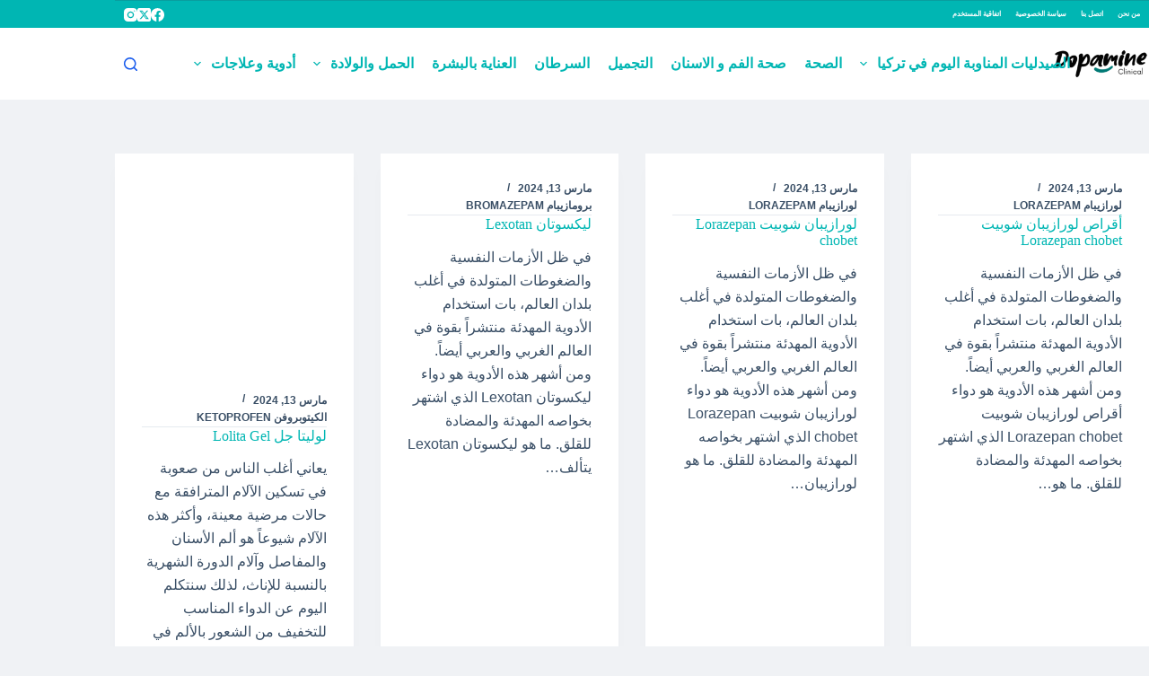

--- FILE ---
content_type: text/html; charset=UTF-8
request_url: https://dopamineclinical.com/tag/l/
body_size: 25365
content:
<!doctype html><html dir="rtl" lang="ar" prefix="og: https://ogp.me/ns#"><head><script data-no-optimize="1">var litespeed_docref=sessionStorage.getItem("litespeed_docref");litespeed_docref&&(Object.defineProperty(document,"referrer",{get:function(){return litespeed_docref}}),sessionStorage.removeItem("litespeed_docref"));</script> <meta charset="UTF-8"><meta name="viewport" content="width=device-width, initial-scale=1, maximum-scale=5, viewport-fit=cover"><link rel="profile" href="https://gmpg.org/xfn/11"><title>L - DopamineClinical</title><meta name="robots" content="follow, index, max-snippet:-1, max-video-preview:-1, max-image-preview:large"/><link rel="canonical" href="https://dopamineclinical.com/tag/l/" /><link rel="next" href="https://dopamineclinical.com/tag/l/page/2/" /><meta property="og:locale" content="ar_AR" /><meta property="og:type" content="article" /><meta property="og:title" content="L - DopamineClinical" /><meta property="og:url" content="https://dopamineclinical.com/tag/l/" /><meta property="og:site_name" content="DopamineClinical" /><meta property="article:publisher" content="https://www.facebook.com/%D8%AF%D9%84%D9%8A%D9%84%D9%83-%D8%A7%D9%84%D8%B7%D8%A8%D9%8A-101234075470913" /><meta property="fb:app_id" content="195535021897587" /><meta name="twitter:card" content="summary_large_image" /><meta name="twitter:title" content="L - DopamineClinical" /><meta name="twitter:site" content="@@NrhgqpYlgUud18n" /><meta name="twitter:label1" content="مقالات" /><meta name="twitter:data1" content="15" /> <script type="application/ld+json" class="rank-math-schema-pro">{"@context":"https://schema.org","@graph":[{"@type":"Person","@id":"https://dopamineclinical.com/#person","name":"\u0641\u0631\u064a\u0642 \u0627\u0644\u062a\u062d\u0631\u064a\u0631","sameAs":["https://www.facebook.com/%D8%AF%D9%84%D9%8A%D9%84%D9%83-%D8%A7%D9%84%D8%B7%D8%A8%D9%8A-101234075470913","https://twitter.com/@NrhgqpYlgUud18n"]},{"@type":"WebSite","@id":"https://dopamineclinical.com/#website","url":"https://dopamineclinical.com","name":"DopamineClinical","publisher":{"@id":"https://dopamineclinical.com/#person"},"inLanguage":"ar"},{"@type":"BreadcrumbList","@id":"https://dopamineclinical.com/tag/l/#breadcrumb","itemListElement":[{"@type":"ListItem","position":"1","item":{"@id":"https://dopamineclinical.com","name":"\u0627\u0644\u0631\u0626\u064a\u0633\u064a\u0629"}},{"@type":"ListItem","position":"2","item":{"@id":"https://dopamineclinical.com/tag/l/","name":"L"}}]},{"@type":"CollectionPage","@id":"https://dopamineclinical.com/tag/l/#webpage","url":"https://dopamineclinical.com/tag/l/","name":"L - DopamineClinical","isPartOf":{"@id":"https://dopamineclinical.com/#website"},"inLanguage":"ar","breadcrumb":{"@id":"https://dopamineclinical.com/tag/l/#breadcrumb"}}]}</script> <link rel='dns-prefetch' href='//fonts.googleapis.com' /><link rel="alternate" type="application/rss+xml" title="DopamineClinical &laquo; الخلاصة" href="https://dopamineclinical.com/feed/" /><link rel="alternate" type="application/rss+xml" title="DopamineClinical &laquo; خلاصة التعليقات" href="https://dopamineclinical.com/comments/feed/" /><link rel="alternate" type="application/rss+xml" title="DopamineClinical &laquo; L خلاصة الوسوم" href="https://dopamineclinical.com/tag/l/feed/" /><style id='wp-img-auto-sizes-contain-inline-css'>img:is([sizes=auto i],[sizes^="auto," i]){contain-intrinsic-size:3000px 1500px}
/*# sourceURL=wp-img-auto-sizes-contain-inline-css */</style><style id="litespeed-ccss">[data-header*="type-1"] .ct-header [data-id="logo"] .site-logo-container{--logo-max-height:80px}[data-header*="type-1"] .ct-header [data-id="logo"]{--margin:5px px 5px 5px !important;--horizontal-alignment:right}[data-header*="type-1"] .ct-header [data-id="menu"]{--menu-items-spacing:20px;--menu-indicator-hover-color:var(--theme-palette-color-7);--menu-indicator-active-color:var(--theme-palette-color-7)}[data-header*="type-1"] .ct-header [data-id="menu"]>ul>li>a{--theme-font-weight:700;--theme-text-transform:uppercase;--theme-font-size:16px;--theme-line-height:1.3;--theme-link-initial-color:#00b6b3;--theme-link-hover-color:var(--theme-palette-color-4)}[data-header*="type-1"] .ct-header [data-id="menu"] .sub-menu .ct-menu-link{--theme-link-initial-color:#ffffff;--theme-link-hover-color:var(--theme-palette-color-4);--theme-font-weight:500;--theme-font-size:12px}[data-header*="type-1"] .ct-header [data-id="menu"] .sub-menu{--dropdown-background-color:#00b6b3;--dropdown-divider:1px dashed rgba(255, 255, 255, 0.1);--theme-box-shadow:0px 10px 20px rgba(41, 51, 61, 0.1);--theme-border-radius:0px 0px 2px 2px}[data-header*="type-1"] .ct-header [data-id="menu-secondary"]{--menu-items-spacing:16px}[data-header*="type-1"] .ct-header [data-id="menu-secondary"]>ul>li>a{--theme-font-weight:700;--theme-text-transform:uppercase;--theme-font-size:8px;--theme-line-height:1.3;--theme-link-initial-color:var(--theme-palette-color-8)}[data-header*="type-1"] .ct-header [data-row*="middle"]{--height:60px;background-color:var(--theme-palette-color-8);background-image:none;--theme-border-top:none;--theme-border-bottom:none;--theme-box-shadow:none}[data-header*="type-1"] .ct-header [data-row*="middle"]>div{--theme-border-top:none;--theme-border-bottom:none}[data-header*="type-1"]{--sticky-shrink:70;--header-height:90px;--header-sticky-height:60px;--header-sticky-offset:0px}[data-header*="type-1"] [data-id="mobile-menu"]{--theme-font-weight:700;--theme-font-size:20px;--theme-link-initial-color:#ffffff;--mobile-menu-divider:none}[data-header*="type-1"] #offcanvas{--theme-box-shadow:0px 0px 70px rgba(0, 0, 0, 0.35);--side-panel-width:500px;--panel-content-height:100%}[data-header*="type-1"] #offcanvas .ct-panel-inner{background-color:rgb(18 21 25 / .98)}[data-header*="type-1"] [data-id="search"]{--theme-icon-color:var(--theme-palette-color-2);--theme-icon-hover-color:var(--theme-palette-color-4)}[data-header*="type-1"] #search-modal .ct-search-form{--theme-link-initial-color:var(--theme-palette-color-7);--theme-form-text-initial-color:var(--theme-palette-color-7);--theme-form-text-focus-color:#ffffff;--theme-form-field-border-initial-color:rgba(255, 255, 255, 0.2);--theme-button-text-initial-color:var(--theme-palette-color-2);--theme-button-background-initial-color:var(--theme-palette-color-8)}[data-header*="type-1"] #search-modal .ct-toggle-close{--theme-icon-color:var(--theme-palette-color-8)}[data-header*="type-1"] #search-modal .ct-toggle-close[data-type="type-2"]{--toggle-button-border-color:var(--theme-palette-color-7)}[data-header*="type-1"] #search-modal{background-color:var(--theme-palette-color-3)}[data-header*="type-1"] [data-id="socials"].ct-header-socials [data-color="custom"]{--theme-icon-color:var(--theme-palette-color-8);--background-color:rgba(218, 222, 228, 0.3);--background-hover-color:var(--theme-palette-color-1)}[data-header*="type-1"] .ct-header [data-row*="top"]{--height:30px;background-color:#00b6b3;background-image:none;--theme-border-top:none;--theme-border-bottom:none;--theme-box-shadow:none}[data-header*="type-1"] .ct-header [data-row*="top"]>div{--theme-border-top:1px solid rgba(44,62,80,0.2);--theme-border-bottom:none}[data-header*="type-1"] [data-id="trigger"]{--theme-icon-size:18px}[data-header*="type-1"] .ct-header{background-image:none}:root{--theme-font-family:Almarai, Sans-Serif;--theme-font-weight:400;--theme-text-transform:none;--theme-text-decoration:none;--theme-font-size:16px;--theme-line-height:1.65;--theme-letter-spacing:0em;--theme-button-font-weight:500;--theme-button-font-size:15px;--has-classic-forms:var(--false);--has-modern-forms:var(--true);--theme-form-field-border-initial-color:var(--theme-border-color);--theme-form-field-border-focus-color:var(--theme-palette-color-1);--theme-form-field-border-width:0 0 1px 0;--form-selection-control-border-width:1px;--theme-form-selection-field-initial-color:var(--theme-border-color);--theme-form-selection-field-active-color:var(--theme-palette-color-1);--theme-palette-color-1:#2872fa;--theme-palette-color-2:#1559ed;--theme-palette-color-3:#3A4F66;--theme-palette-color-4:#192a3d;--theme-palette-color-5:#e1e8ed;--theme-palette-color-6:#f2f5f7;--theme-palette-color-7:#FAFBFC;--theme-palette-color-8:#ffffff;--theme-text-color:var(--theme-palette-color-3);--theme-link-initial-color:#00b6b3;--theme-link-hover-color:#188785;--theme-selection-text-color:#ffffff;--theme-selection-background-color:#188785;--theme-border-color:#00b6b3;--theme-headings-color:#192a3d;--theme-heading-2-color:#00b6b3;--theme-heading-3-color:#00b6b3;--theme-heading-4-color:#00b6b3;--theme-heading-5-color:#00b6b3;--theme-heading-6-color:#00b6b3;--theme-content-spacing:1.5em;--theme-button-min-height:40px;--theme-button-shadow:none;--theme-button-transform:none;--theme-button-text-initial-color:#ffffff;--theme-button-text-hover-color:#ffffff;--theme-button-background-initial-color:var(--theme-palette-color-1);--theme-button-background-hover-color:var(--theme-palette-color-2);--theme-button-border:none;--theme-button-padding:5px 20px;--theme-normal-container-max-width:1290px;--theme-content-vertical-spacing:60px;--theme-container-edge-spacing:90vw;--theme-narrow-container-max-width:750px;--theme-wide-offset:130px}h2{--theme-font-weight:700;--theme-font-size:35px;--theme-line-height:1.5}body{background-color:#F0F2F5;background-image:none}[data-prefix="categories"] .entries{--grid-template-columns:repeat(4, minmax(0, 1fr))}[data-prefix="categories"] .entry-card .entry-title{--theme-font-size:20px;--theme-line-height:1.3}[data-prefix="categories"] .entry-card .entry-meta{--theme-font-weight:600;--theme-text-transform:uppercase;--theme-font-size:12px}[data-prefix="categories"] .entry-card{background-color:var(--theme-palette-color-8);--theme-box-shadow:0px 12px 18px -6px rgba(34, 56, 101, 0.04);--entry-divider:1px solid rgba(224, 229, 235, 0.8)}[data-prefix="categories"] [data-archive="default"] .card-content .ct-media-container{--card-element-spacing:30px}[data-prefix="categories"] [data-archive="default"] .card-content .entry-meta[data-id="_u_PTT"]{--card-element-spacing:15px}[data-prefix="categories"] [data-archive="default"] .card-content .entry-divider[data-id="B-Dxv9"]{--card-element-spacing:20px}.ct-back-to-top{--theme-icon-color:#ffffff;--theme-icon-hover-color:#ffffff;--top-button-background-color:var(--theme-palette-color-2);--theme-border-radius:5px}@media (max-width:999.98px){[data-header*="type-1"] .ct-header [data-row*="middle"]{--height:70px}[data-header*="type-1"] #offcanvas{--side-panel-width:65vw}[data-header*="type-1"]{--header-height:100px;--header-sticky-height:70px}[data-prefix="categories"] .entries{--grid-template-columns:repeat(2, minmax(0, 1fr))}}@media (max-width:689.98px){[data-header*="type-1"] #offcanvas{--side-panel-width:90vw}[data-prefix="categories"] .entries{--grid-template-columns:repeat(1, minmax(0, 1fr))}[data-prefix="categories"] .entry-card .entry-title{--theme-font-size:18px}:root{--theme-content-vertical-spacing:50px;--theme-container-edge-spacing:88vw}}ul{box-sizing:border-box}:root{--wp--preset--font-size--normal:16px;--wp--preset--font-size--huge:42px}.screen-reader-text{border:0;clip-path:inset(50%);height:1px;margin:-1px;overflow:hidden;padding:0;position:absolute;width:1px;word-wrap:normal!important}:root{--wp--preset--aspect-ratio--square:1;--wp--preset--aspect-ratio--4-3:4/3;--wp--preset--aspect-ratio--3-4:3/4;--wp--preset--aspect-ratio--3-2:3/2;--wp--preset--aspect-ratio--2-3:2/3;--wp--preset--aspect-ratio--16-9:16/9;--wp--preset--aspect-ratio--9-16:9/16;--wp--preset--color--black:#000000;--wp--preset--color--cyan-bluish-gray:#abb8c3;--wp--preset--color--white:#ffffff;--wp--preset--color--pale-pink:#f78da7;--wp--preset--color--vivid-red:#cf2e2e;--wp--preset--color--luminous-vivid-orange:#ff6900;--wp--preset--color--luminous-vivid-amber:#fcb900;--wp--preset--color--light-green-cyan:#7bdcb5;--wp--preset--color--vivid-green-cyan:#00d084;--wp--preset--color--pale-cyan-blue:#8ed1fc;--wp--preset--color--vivid-cyan-blue:#0693e3;--wp--preset--color--vivid-purple:#9b51e0;--wp--preset--color--palette-color-1:var(--theme-palette-color-1, #2872fa);--wp--preset--color--palette-color-2:var(--theme-palette-color-2, #1559ed);--wp--preset--color--palette-color-3:var(--theme-palette-color-3, #3A4F66);--wp--preset--color--palette-color-4:var(--theme-palette-color-4, #192a3d);--wp--preset--color--palette-color-5:var(--theme-palette-color-5, #e1e8ed);--wp--preset--color--palette-color-6:var(--theme-palette-color-6, #f2f5f7);--wp--preset--color--palette-color-7:var(--theme-palette-color-7, #FAFBFC);--wp--preset--color--palette-color-8:var(--theme-palette-color-8, #ffffff);--wp--preset--gradient--vivid-cyan-blue-to-vivid-purple:linear-gradient(135deg,rgba(6,147,227,1) 0%,rgb(155,81,224) 100%);--wp--preset--gradient--light-green-cyan-to-vivid-green-cyan:linear-gradient(135deg,rgb(122,220,180) 0%,rgb(0,208,130) 100%);--wp--preset--gradient--luminous-vivid-amber-to-luminous-vivid-orange:linear-gradient(135deg,rgba(252,185,0,1) 0%,rgba(255,105,0,1) 100%);--wp--preset--gradient--luminous-vivid-orange-to-vivid-red:linear-gradient(135deg,rgba(255,105,0,1) 0%,rgb(207,46,46) 100%);--wp--preset--gradient--very-light-gray-to-cyan-bluish-gray:linear-gradient(135deg,rgb(238,238,238) 0%,rgb(169,184,195) 100%);--wp--preset--gradient--cool-to-warm-spectrum:linear-gradient(135deg,rgb(74,234,220) 0%,rgb(151,120,209) 20%,rgb(207,42,186) 40%,rgb(238,44,130) 60%,rgb(251,105,98) 80%,rgb(254,248,76) 100%);--wp--preset--gradient--blush-light-purple:linear-gradient(135deg,rgb(255,206,236) 0%,rgb(152,150,240) 100%);--wp--preset--gradient--blush-bordeaux:linear-gradient(135deg,rgb(254,205,165) 0%,rgb(254,45,45) 50%,rgb(107,0,62) 100%);--wp--preset--gradient--luminous-dusk:linear-gradient(135deg,rgb(255,203,112) 0%,rgb(199,81,192) 50%,rgb(65,88,208) 100%);--wp--preset--gradient--pale-ocean:linear-gradient(135deg,rgb(255,245,203) 0%,rgb(182,227,212) 50%,rgb(51,167,181) 100%);--wp--preset--gradient--electric-grass:linear-gradient(135deg,rgb(202,248,128) 0%,rgb(113,206,126) 100%);--wp--preset--gradient--midnight:linear-gradient(135deg,rgb(2,3,129) 0%,rgb(40,116,252) 100%);--wp--preset--gradient--juicy-peach:linear-gradient(to right, #ffecd2 0%, #fcb69f 100%);--wp--preset--gradient--young-passion:linear-gradient(to right, #ff8177 0%, #ff867a 0%, #ff8c7f 21%, #f99185 52%, #cf556c 78%, #b12a5b 100%);--wp--preset--gradient--true-sunset:linear-gradient(to right, #fa709a 0%, #fee140 100%);--wp--preset--gradient--morpheus-den:linear-gradient(to top, #30cfd0 0%, #330867 100%);--wp--preset--gradient--plum-plate:linear-gradient(135deg, #667eea 0%, #764ba2 100%);--wp--preset--gradient--aqua-splash:linear-gradient(15deg, #13547a 0%, #80d0c7 100%);--wp--preset--gradient--love-kiss:linear-gradient(to top, #ff0844 0%, #ffb199 100%);--wp--preset--gradient--new-retrowave:linear-gradient(to top, #3b41c5 0%, #a981bb 49%, #ffc8a9 100%);--wp--preset--gradient--plum-bath:linear-gradient(to top, #cc208e 0%, #6713d2 100%);--wp--preset--gradient--high-flight:linear-gradient(to right, #0acffe 0%, #495aff 100%);--wp--preset--gradient--teen-party:linear-gradient(-225deg, #FF057C 0%, #8D0B93 50%, #321575 100%);--wp--preset--gradient--fabled-sunset:linear-gradient(-225deg, #231557 0%, #44107A 29%, #FF1361 67%, #FFF800 100%);--wp--preset--gradient--arielle-smile:radial-gradient(circle 248px at center, #16d9e3 0%, #30c7ec 47%, #46aef7 100%);--wp--preset--gradient--itmeo-branding:linear-gradient(180deg, #2af598 0%, #009efd 100%);--wp--preset--gradient--deep-blue:linear-gradient(to right, #6a11cb 0%, #2575fc 100%);--wp--preset--gradient--strong-bliss:linear-gradient(to right, #f78ca0 0%, #f9748f 19%, #fd868c 60%, #fe9a8b 100%);--wp--preset--gradient--sweet-period:linear-gradient(to top, #3f51b1 0%, #5a55ae 13%, #7b5fac 25%, #8f6aae 38%, #a86aa4 50%, #cc6b8e 62%, #f18271 75%, #f3a469 87%, #f7c978 100%);--wp--preset--gradient--purple-division:linear-gradient(to top, #7028e4 0%, #e5b2ca 100%);--wp--preset--gradient--cold-evening:linear-gradient(to top, #0c3483 0%, #a2b6df 100%, #6b8cce 100%, #a2b6df 100%);--wp--preset--gradient--mountain-rock:linear-gradient(to right, #868f96 0%, #596164 100%);--wp--preset--gradient--desert-hump:linear-gradient(to top, #c79081 0%, #dfa579 100%);--wp--preset--gradient--ethernal-constance:linear-gradient(to top, #09203f 0%, #537895 100%);--wp--preset--gradient--happy-memories:linear-gradient(-60deg, #ff5858 0%, #f09819 100%);--wp--preset--gradient--grown-early:linear-gradient(to top, #0ba360 0%, #3cba92 100%);--wp--preset--gradient--morning-salad:linear-gradient(-225deg, #B7F8DB 0%, #50A7C2 100%);--wp--preset--gradient--night-call:linear-gradient(-225deg, #AC32E4 0%, #7918F2 48%, #4801FF 100%);--wp--preset--gradient--mind-crawl:linear-gradient(-225deg, #473B7B 0%, #3584A7 51%, #30D2BE 100%);--wp--preset--gradient--angel-care:linear-gradient(-225deg, #FFE29F 0%, #FFA99F 48%, #FF719A 100%);--wp--preset--gradient--juicy-cake:linear-gradient(to top, #e14fad 0%, #f9d423 100%);--wp--preset--gradient--rich-metal:linear-gradient(to right, #d7d2cc 0%, #304352 100%);--wp--preset--gradient--mole-hall:linear-gradient(-20deg, #616161 0%, #9bc5c3 100%);--wp--preset--gradient--cloudy-knoxville:linear-gradient(120deg, #fdfbfb 0%, #ebedee 100%);--wp--preset--gradient--soft-grass:linear-gradient(to top, #c1dfc4 0%, #deecdd 100%);--wp--preset--gradient--saint-petersburg:linear-gradient(135deg, #f5f7fa 0%, #c3cfe2 100%);--wp--preset--gradient--everlasting-sky:linear-gradient(135deg, #fdfcfb 0%, #e2d1c3 100%);--wp--preset--gradient--kind-steel:linear-gradient(-20deg, #e9defa 0%, #fbfcdb 100%);--wp--preset--gradient--over-sun:linear-gradient(60deg, #abecd6 0%, #fbed96 100%);--wp--preset--gradient--premium-white:linear-gradient(to top, #d5d4d0 0%, #d5d4d0 1%, #eeeeec 31%, #efeeec 75%, #e9e9e7 100%);--wp--preset--gradient--clean-mirror:linear-gradient(45deg, #93a5cf 0%, #e4efe9 100%);--wp--preset--gradient--wild-apple:linear-gradient(to top, #d299c2 0%, #fef9d7 100%);--wp--preset--gradient--snow-again:linear-gradient(to top, #e6e9f0 0%, #eef1f5 100%);--wp--preset--gradient--confident-cloud:linear-gradient(to top, #dad4ec 0%, #dad4ec 1%, #f3e7e9 100%);--wp--preset--gradient--glass-water:linear-gradient(to top, #dfe9f3 0%, white 100%);--wp--preset--gradient--perfect-white:linear-gradient(-225deg, #E3FDF5 0%, #FFE6FA 100%);--wp--preset--font-size--small:13px;--wp--preset--font-size--medium:20px;--wp--preset--font-size--large:clamp(22px, 1.375rem + ((1vw - 3.2px) * 0.625), 30px);--wp--preset--font-size--x-large:clamp(30px, 1.875rem + ((1vw - 3.2px) * 1.563), 50px);--wp--preset--font-size--xx-large:clamp(45px, 2.813rem + ((1vw - 3.2px) * 2.734), 80px);--wp--preset--spacing--20:0.44rem;--wp--preset--spacing--30:0.67rem;--wp--preset--spacing--40:1rem;--wp--preset--spacing--50:1.5rem;--wp--preset--spacing--60:2.25rem;--wp--preset--spacing--70:3.38rem;--wp--preset--spacing--80:5.06rem;--wp--preset--shadow--natural:6px 6px 9px rgba(0, 0, 0, 0.2);--wp--preset--shadow--deep:12px 12px 50px rgba(0, 0, 0, 0.4);--wp--preset--shadow--sharp:6px 6px 0px rgba(0, 0, 0, 0.2);--wp--preset--shadow--outlined:6px 6px 0px -3px rgba(255, 255, 255, 1), 6px 6px rgba(0, 0, 0, 1);--wp--preset--shadow--crisp:6px 6px 0px rgba(0, 0, 0, 1)}:root{--wp--style--global--content-size:var(--theme-block-max-width);--wp--style--global--wide-size:var(--theme-block-wide-max-width)}:where(body){margin:0}:root{--wp--style--block-gap:var(--theme-content-spacing)}body{padding-top:0;padding-right:0;padding-bottom:0;padding-left:0}:root{--theme-border:none;--theme-list-indent:2.5em;--true:initial;--false:"";--has-link-decoration:var(--true);--has-transparent-header:0;--theme-container-width:min(100%, var(--theme-container-width-base));--theme-container-width-base:calc(var(--theme-container-edge-spacing, 90vw) - var(--theme-frame-size, 0px) * 2);--theme-font-stack-default:-apple-system, BlinkMacSystemFont, "Segoe UI", Roboto, Helvetica, Arial, sans-serif, "Apple Color Emoji", "Segoe UI Emoji", "Segoe UI Symbol"}@supports not (aspect-ratio:auto){.ct-media-container img{position:absolute;width:100%;height:100%}.ct-media-container:before{display:block;content:"";width:100%;padding-bottom:100%}}html{-webkit-text-size-adjust:100%;scroll-behavior:smooth}body{overflow-x:hidden;overflow-wrap:break-word;-moz-osx-font-smoothing:grayscale;-webkit-font-smoothing:antialiased}*,*::before,*::after{box-sizing:border-box}body,p,h2,ul,li,form,button{margin:0;padding:0;border:none;font:inherit}input{margin:0}img{height:auto;max-width:100%;vertical-align:middle}body{color:var(--theme-text-color)}h2{color:var(--theme-heading-color,var(--theme-heading-2-color,var(--theme-headings-color)))}@media (max-width:689.98px){.ct-hidden-sm{display:none!important}}@media (min-width:690px)and (max-width:999.98px){.ct-hidden-md{display:none!important}}@media (min-width:1000px){.ct-hidden-lg{display:none!important}}.screen-reader-text{background:#fff0}body,h2,.ct-label,.entry-meta,.entry-excerpt,.mobile-menu a,.menu .ct-menu-link{font-family:var(--theme-font-family);font-size:var(--theme-font-size);font-weight:var(--theme-font-weight);font-style:var(--theme-font-style,inherit);line-height:var(--theme-line-height);letter-spacing:var(--theme-letter-spacing);text-transform:var(--theme-text-transform);-webkit-text-decoration:var(--theme-text-decoration);text-decoration:var(--theme-text-decoration)}.screen-reader-text{position:absolute!important;word-wrap:normal!important;overflow-wrap:normal!important;width:1px;height:1px;border:0;padding:0;margin:-1px;overflow:hidden;-webkit-clip-path:inset(50%);clip-path:inset(50%);clip:rect(1px,1px,1px,1px)}p{margin-block-end:var(--theme-content-spacing)}ul{padding-inline-start:var(--theme-list-indent);margin-block-end:var(--theme-content-spacing)}h2{margin-block-end:calc(var(--has-theme-content-spacing, 1)*(.3em + 10px))}.menu-container ul,.entry-meta{list-style-type:none;margin-bottom:0;padding-inline-start:0}ul:last-child,ul li:last-child,.entry-excerpt *:last-child{margin-bottom:0}.ct-icon,.ct-icon-container svg{width:var(--theme-icon-size,15px);height:var(--theme-icon-size,15px);fill:var(--theme-icon-color,var(--theme-text-color))}.ct-icon,.ct-icon-container{position:relative}.ct-icon-container{display:flex;align-items:center;justify-content:center}[class*=ct-media-container]{display:inline-flex;overflow:hidden;isolation:isolate;vertical-align:middle}.ct-media-container{position:relative;width:100%}.ct-media-container img{width:inherit;border-radius:inherit;object-fit:var(--theme-object-fit,cover)}a{color:var(--theme-link-initial-color);-webkit-text-decoration:var(--has-link-decoration,var(--theme-text-decoration,none));text-decoration:var(--has-link-decoration,var(--theme-text-decoration,none))}.ct-ajax-loader{position:absolute;inset:0;z-index:0;margin:auto;display:flex;border-radius:100%;width:var(--loader-size,20px);height:var(--loader-size,20px);color:var(--loader-color,#c5cbd0)}[data-label=left] .ct-label{margin-inline-end:.7em}[data-label=right] .ct-label{order:2;margin-inline-start:.7em}input:is([type=url],[type=tel],[type=text],[type=time],[type=date],[type=datetime],[type=datetime-local],[type=email],[type=number],[type=search],[type=password]){font-family:var(--theme-form-font-family);font-size:var(--theme-form-font-size,16px);font-weight:var(--theme-form-font-weight);font-style:var(--theme-form-font-style,inherit);line-height:var(--theme-form-line-height);letter-spacing:var(--theme-form-letter-spacing);text-transform:var(--theme-form-text-transform);-webkit-text-decoration:var(--theme-form-text-decoration);text-decoration:var(--theme-form-text-decoration)}input:is([type=url],[type=tel],[type=text],[type=time],[type=date],[type=datetime],[type=datetime-local],[type=email],[type=number],[type=search],[type=password]){-webkit-appearance:none;appearance:none;width:var(--has-width,var(--theme-form-field-width,100%));height:var(--has-height,var(--theme-form-field-height,40px));color:var(--theme-form-text-initial-color,var(--theme-text-color));padding:var(--has-classic-forms,var(--theme-form-field-padding,0 15px));border-width:var(--theme-form-field-border-width,1px);border-style:var(--theme-form-field-border-style,solid);border-color:var(--theme-form-field-border-initial-color);border-radius:var(--has-classic-forms,var(--theme-form-field-border-radius,3px));background-color:var(--has-classic-forms,var(--theme-form-field-background-initial-color))}.entry-meta{color:var(--theme-text-color);--theme-link-initial-color:var(--theme-text-color)}.entry-meta li{display:inline-block}.entry-meta li:not(:last-of-type){margin-inline-end:9px}.entry-meta li:after{margin-inline-start:9px}.entry-meta li:after{position:relative;top:-.1em;vertical-align:var(--vertical-align,middle)}.entry-meta[data-type*=slash] li:not(:last-of-type):after{content:"/";--vertical-align:baseline}:target{scroll-margin-top:calc(var(--admin-bar, 0px) + var(--theme-frame-size, 0px) + var(--scroll-margin-top, 0px) + var(--scroll-margin-top-offset, 0px))}[data-header*=sticky]{--scroll-margin-top-offset:calc((var(--header-sticky-height, var(--header-height, 0px)) * var(--has-transparent-header) * (var(--sticky-shrink, 100) / 100)) + var(--header-sticky-height, var(--header-height, 0px)) * (1 - var(--has-transparent-header)) * (var(--sticky-shrink, 100) / 100))}[data-header*="sticky:auto"]{--scroll-margin-top-offset:0px}[type=submit],.wp-element-button{display:inline-flex;align-items:center;justify-content:center;min-height:var(--theme-button-min-height);padding:var(--theme-button-padding);border:none;-webkit-appearance:none;appearance:none;text-align:center;border-radius:var(--theme-button-border-radius,3px);--has-link-decoration:var(--false)}@media (max-width:479.98px){[type=submit],.wp-element-button{--padding:5px 15px}}[type=submit],.wp-element-button{position:relative;color:var(--theme-button-text-initial-color);border:var(--theme-button-border);background-color:var(--theme-button-background-initial-color)}@media (hover:hover){@supports (filter:blur()){[type=submit]:before,.wp-element-button:before{display:var(--theme-button-shadow,block);position:absolute;z-index:-1;content:"";inset-inline:10px;inset-block:12px 0;opacity:0;border-radius:inherit;background:inherit;filter:blur(11px)}}}[type=submit],.wp-element-button{font-family:var(--theme-button-font-family,var(--theme-font-family));font-size:var(--theme-button-font-size);font-weight:var(--theme-button-font-weight);font-style:var(--theme-button-font-style);line-height:var(--theme-button-line-height);letter-spacing:var(--theme-button-letter-spacing);text-transform:var(--theme-button-text-transform);-webkit-text-decoration:var(--theme-button-text-decoration);text-decoration:var(--theme-button-text-decoration)}[class*=ct-toggle]{display:flex;align-items:center;justify-content:center;position:var(--toggle-button-position,relative);z-index:var(--toggle-button-z-index,initial);-webkit-appearance:none;appearance:none;width:var(--toggle-button-size);height:var(--toggle-button-size);flex:0 0 var(--toggle-button-size);margin-inline-start:var(--toggle-button-margin-start,auto);margin-inline-end:var(--toggle-button-margin-end,initial);padding:var(--toggle-button-padding,0)!important;box-shadow:var(--toggle-button-shadow,none)!important;border-radius:var(--toggle-button-radius,0)!important;border-width:var(--toggle-button-border-width,0)!important;border-style:var(--toggle-button-border-style,solid)!important;border-color:var(--toggle-button-border-color,transparent)!important;background:var(--toggle-button-background,transparent)!important}[class*=ct-toggle] svg{transform:var(--toggle-icon-transform)}[class*=ct-toggle-close]{top:var(--toggle-button-top,initial);inset-inline-end:var(--toggle-button-inset-end,0);--theme-icon-size:12px;--theme-icon-color:rgba(255, 255, 255, 0.7)}[class*=ct-toggle-close]:not([data-type=type-1]){--toggle-button-size:33px;--toggle-button-radius:5px}[class*=ct-toggle-close][data-type=type-1]{--outline-offset:5px}[class*=ct-toggle-close][data-type=type-2]{--toggle-button-border-width:1px;--toggle-button-border-color:rgba(0, 0, 0, 0.5)}nav[class*=menu] .ct-menu-link{color:var(--theme-link-initial-color);--theme-icon-color:var(--theme-link-initial-color)}.menu{display:flex;gap:var(--menu-items-gap,0)}.menu li.menu-item{display:flex;align-items:center}.menu>li>.ct-menu-link{height:var(--menu-item-height,100%);justify-content:var(--menu-item-alignment,center);--menu-item-padding:0 calc(var(--menu-items-spacing, 25px) / 2)}.ct-menu-link{display:flex;align-items:center;position:relative;width:100%;border-radius:var(--menu-item-radius,inherit)}.ct-menu-link:not(:empty){padding:var(--menu-item-padding,0)}[data-menu]>ul>li>a:before,[data-menu]>ul>li>a:after{position:absolute;left:var(--menu-indicator-left,0);right:var(--menu-indicator-right,0);margin:var(--menu-indicator-margin,0);height:var(--menu-indicator-height,2px);opacity:var(--menu-indicator-opacity,0);background-color:var(--menu-indicator-hover-color,var(--theme-palette-color-2))}[data-menu]>ul>li>a:before{top:var(--menu-indicator-y-position,0)}[data-menu]>ul>li>a:after{bottom:var(--menu-indicator-y-position,0)}[data-column=start] [data-items=primary] [data-menu*=type-1]:first-child>ul>li:first-child>a{padding-inline-start:0}[data-menu*=type-2]>ul>li>a:after{content:"";width:var(--menu-indicator-width,100%)}[data-responsive=no]{overflow:hidden}[data-responsive=no] .sub-menu{display:none}[class*=animated-submenu]>.sub-menu{position:var(--dropdown-position,absolute);top:100%;z-index:10;min-width:100px;margin-top:var(--sticky-state-dropdown-top-offset,var(--dropdown-top-offset,0));border-radius:var(--theme-border-radius);width:var(--dropdown-width,200px);background-color:var(--dropdown-background-color,var(--theme-palette-color-4));box-shadow:var(--theme-box-shadow)}[class*=animated-submenu]>.sub-menu:before{position:absolute;content:"";top:0;left:0;width:100%;height:var(--sticky-state-dropdown-top-offset,var(--dropdown-top-offset,0));transform:translateY(-100%)}.ct-toggle-dropdown-desktop{--theme-icon-size:8px;--toggle-button-size:24px;--toggle-button-margin-end:-8px;--toggle-button-margin-start:var(--dropdown-toggle-margin-start, 0.2em)}.ct-toggle-dropdown-desktop-ghost{inset-inline-end:var(--toggle-ghost-inset-end,calc(var(--menu-items-spacing, 25px) / 2 + 16px));--toggle-button-size:24px;--toggle-button-margin-end:-24px}.sub-menu{--menu-item-padding:var(--dropdown-items-spacing, 13px) calc(var(--dropdown-items-spacing, 13px) * 1.5)}.sub-menu .menu-item{border-top:var(--dropdown-divider)}[class*=animated-submenu]>.sub-menu{opacity:0;visibility:hidden}[class*=animated-submenu]:not(.ct-active):not([class*=ct-mega-menu])>.sub-menu{overflow:hidden;max-height:calc(100vh - var(--header-height) - var(--admin-bar, 0px) - var(--theme-frame-size, 0px) - 10px)}[data-dropdown*=type-3] [class*=animated-submenu]:not(.ct-active)>.sub-menu>li{opacity:0;transform:translate3d(0,5px,0)}.mobile-menu{width:100%}.mobile-menu li{display:flex;flex-direction:column;align-items:var(--horizontal-alignment)}.mobile-menu .ct-menu-link{text-align:var(--text-horizontal-alignment);justify-content:var(--horizontal-alignment);--menu-item-padding:var(--items-vertical-spacing, 5px) 0}.mobile-menu .ct-sub-menu-parent{display:flex;align-items:center;column-gap:10px}.mobile-menu [class*=children]>ul{position:relative;width:calc(100% + 10px);margin-inline-end:-10px;padding-inline-end:10px;overflow:hidden}.mobile-menu[data-interaction=click] [class*=children]:not(.dropdown-active)>ul{display:none}#header{position:relative;z-index:50}@media (max-width:999.98px){#header [data-device=desktop]{display:none}}@media (min-width:1000px){#header [data-device=mobile]{display:none}}#header [data-row]{position:var(--position,relative);box-shadow:var(--theme-box-shadow);border-top:var(--theme-border-top);border-bottom:var(--theme-border-bottom);-webkit-backdrop-filter:blur(var(--theme-backdrop-blur));backdrop-filter:blur(var(--theme-backdrop-blur))}#header [data-row]>div{min-height:var(--shrink-height,var(--height));border-top:var(--theme-border-top);border-bottom:var(--theme-border-bottom)}#header [data-row*=top]{z-index:3}#header [data-row*=middle]{z-index:2}#header [data-column]{min-height:inherit}#header [data-column=middle]{display:flex}#header [data-column=start],#header [data-column=end]{min-width:0}#header [data-items]{width:100%}#header [data-column-set="2"]>div{display:grid;grid-template-columns:auto auto}#header [data-column-set="3"]>div{display:grid;grid-template-columns:1fr var(--middle-column-width,auto) 1fr}[data-placements]{display:grid}[data-column=middle]>[data-items]{justify-content:center}[data-column=end]>[data-items=primary]{justify-content:flex-end}#header [data-items]{display:flex;align-items:center;min-width:0}#header [data-items]>*{margin:var(--margin,0 10px)}[data-column=start] [data-items=primary]>*:first-child{--margin:0 10px 0 0}[data-column=end] [data-items=primary]>*:last-child{--margin:0 0 0 10px}.ct-social-box{--theme-link-initial-color:var(--theme-text-color)}.ct-header-search,.ct-header-trigger{--theme-link-initial-color:var(--theme-text-color)}.ct-header-search .ct-label,.ct-header-trigger .ct-label{color:var(--theme-link-initial-color)}[class*=header-menu]{display:flex;align-items:center;height:100%;min-width:0}[class*=header-menu] .menu{height:inherit}[class*=header-menu] .menu>li>.ct-menu-link{white-space:nowrap}#search-modal{--vertical-alignment:initial}#search-modal input{--has-classic-forms:var(--false);--theme-form-field-border-width:0 0 1px 0;--search-input-additional-padding:10px}@media (max-width:689.98px){#search-modal input{--theme-form-font-size:22px;--theme-form-field-height:70px;--theme-form-field-padding:0px;margin-bottom:25px}}@media (min-width:690px){#search-modal input{--theme-form-font-size:35px;--theme-form-field-height:90px;--theme-form-field-padding:0 50px 0 0;margin-bottom:35px}}#search-modal form{display:block;margin:auto;width:100%;max-width:var(--max-width,800px)}@media (max-width:999.98px){#search-modal form{--max-width:90%;--search-button-size:40px}}@media (min-width:690px){#search-modal form{--search-button-size:48px}}#search-modal form .ct-search-form-controls{position:absolute;inset-inline-end:0}@media (max-width:689.98px){#search-modal form .ct-search-form-controls{top:15px}}@media (min-width:690px){#search-modal form .ct-search-form-controls{top:21px}}#search-modal form .ct-search-form-controls button{--theme-button-border-radius:100%;--theme-icon-size:calc(100% / 3)}.ct-header-trigger .ct-icon rect{transform-origin:50% 50%}.site-branding{display:flex;text-align:var(--horizontal-alignment)}.site-branding:not([data-logo=top]){align-items:center}.site-logo-container{position:relative;line-height:0;height:var(--logo-shrink-height,var(--logo-max-height,50px))}.site-logo-container img{width:auto;max-width:initial;object-fit:contain}.site-logo-container img{height:inherit;vertical-align:initial}.sticky-logo{display:none}#offcanvas .ct-panel-content-inner{--margin:0 0 20px 0}#offcanvas .ct-panel-content-inner>*{margin:var(--margin)}#offcanvas .ct-panel-content-inner>*:first-child{margin-top:0}#offcanvas .ct-panel-content-inner>*:last-child{margin-bottom:0}@media (max-width:999.98px){#offcanvas [data-device=desktop]{display:none}}@media (min-width:1000px){#offcanvas [data-device=mobile]{display:none}}.ct-search-form{position:relative;display:flex;isolation:isolate;--theme-link-initial-color:var(--theme-text-color)}.ct-search-form input{z-index:2}.ct-search-form input::-webkit-search-cancel-button{-webkit-appearance:none}.ct-search-form .ct-search-form-controls{display:flex;z-index:2}.ct-search-form .wp-element-button{white-space:nowrap;--theme-button-min-height:var(--search-button-size, var(--theme-form-field-height, 40px))}.ct-search-form .wp-element-button[data-button*=icon]{padding:initial;width:var(--search-button-size,var(--theme-form-field-height,40px));--theme-icon-color:currentColor}.ct-search-form .ct-ajax-loader{opacity:0;--loader-size:18px}[data-behaviour*=side] .ct-panel-inner{position:absolute;inset-block:0;height:calc(100% - var(--side-panel-offset, 0px)*2);width:calc(100% - var(--side-panel-offset, 0px)*2);max-width:var(--side-panel-width,500px);margin:var(--side-panel-offset,0);box-shadow:var(--theme-box-shadow);border-radius:var(--side-panel-border-radius,0)}[data-behaviour*=right-side] .ct-panel-inner{align-self:flex-end;transform:translate3d(var(--theme-panel-reveal-right,20%),0,0)}.ct-panel{display:flex;flex-direction:column;position:fixed;z-index:999999;inset:var(--admin-bar,0) 0 0 0;opacity:0;visibility:hidden}.ct-panel .ct-panel-inner{display:flex;flex-direction:column}@media (max-width:689.98px){.ct-panel .ct-panel-inner{--panel-padding:25px}}.ct-panel-actions{display:flex;align-items:center;padding-inline:var(--panel-padding,35px)}@media (max-width:689.98px){.ct-panel-actions{padding-top:20px}}@media (min-width:690px){.ct-panel-actions{padding-top:30px}}.ct-panel-content{flex:1;min-height:0;display:flex;flex-direction:column;justify-content:var(--vertical-alignment,flex-start)}.ct-panel-content-inner{display:flex;flex-direction:column;align-items:var(--horizontal-alignment,flex-start);height:var(--panel-content-height,auto);overflow-y:auto;padding:var(--panel-padding,35px)}.ct-social-box{display:flex;flex-direction:var(--items-direction,row);flex-wrap:var(--wrap,wrap);gap:var(--items-spacing,15px)}.ct-social-box a{display:flex;align-items:center}#main-container{display:flex;flex-direction:column;position:relative;min-height:calc(100vh - var(--admin-bar, 0px) - var(--theme-frame-size, 0px)*2);overflow:hidden;overflow:clip}#main-container .site-main{flex-grow:1}[class*=ct-container]{margin-inline:auto}.ct-container{width:var(--theme-container-width)}.ct-container{max-width:var(--theme-normal-container-max-width)}[data-vertical-spacing*=top]{padding-top:var(--theme-content-vertical-spacing)}[data-vertical-spacing*=bottom]{padding-bottom:var(--theme-content-vertical-spacing)}[data-layout*=grid]{display:grid;grid-template-columns:var(--grid-template-columns);grid-column-gap:var(--grid-columns-gap,30px);grid-row-gap:var(--grid-columns-gap,30px)}[data-archive=default] .entry-card{text-align:var(--text-horizontal-alignment)}[data-archive=default] .entry-card .entry-title{--theme-link-initial-color:initial}[data-archive=default] .entry-card .entry-divider{border-bottom:var(--entry-divider)}[data-archive=default] .card-content{display:flex;flex-direction:column}[data-archive=default] .card-content>*{margin-block:0 var(--card-element-spacing,20px)}[data-archive=default] .card-content>*:last-child{margin-bottom:0}[data-cards=boxed] .entry-card{padding:var(--card-inner-spacing,30px);border:var(--card-border,none);box-shadow:var(--theme-box-shadow);border-radius:var(--theme-border-radius)}.entry-excerpt{max-width:100%;color:var(--theme-text-color)}.entry-card .ct-media-container{box-shadow:var(--theme-image-shadow);border-radius:var(--theme-image-border-radius,var(--theme-border-radius,0))}.entry-card .boundless-image{width:calc(100% + var(--card-inner-spacing, 30px)*2);margin-inline:calc(var(--card-inner-spacing, 30px)*-1)}.entry-card .boundless-image:first-child{margin-top:calc(var(--card-inner-spacing, 30px)*-1)}.entry-card .boundless-image:first-child:not(:only-child){border-end-start-radius:0;border-end-end-radius:0}.entry-card .boundless-image img{height:100%}:root{--theme-border:none;--theme-list-indent:2.5em;--true:initial;--false:"";--has-link-decoration:var(--true);--has-transparent-header:0;--theme-container-width:min(100%, var(--theme-container-width-base));--theme-container-width-base:calc(var(--theme-container-edge-spacing, 90vw) - var(--theme-frame-size, 0px) * 2);--theme-font-stack-default:-apple-system, BlinkMacSystemFont, "Segoe UI", Roboto, Helvetica, Arial, sans-serif, "Apple Color Emoji", "Segoe UI Emoji", "Segoe UI Symbol"}.rtl [data-behaviour*=right-side] .ct-panel-inner{--theme-panel-reveal-right:-20%}.lazyload{opacity:0}}</style><link rel="preload" data-asynced="1" data-optimized="2" as="style" onload="this.onload=null;this.rel='stylesheet'" href="https://dopamineclinical.com/wp-content/litespeed/ucss/95967a839a150510b00a56e8780d17d5.css?ver=970e1" /><script data-optimized="1" type="litespeed/javascript" data-src="https://dopamineclinical.com/wp-content/plugins/litespeed-cache/assets/js/css_async.min.js"></script> <style id='global-styles-inline-css'>:root{--wp--preset--aspect-ratio--square: 1;--wp--preset--aspect-ratio--4-3: 4/3;--wp--preset--aspect-ratio--3-4: 3/4;--wp--preset--aspect-ratio--3-2: 3/2;--wp--preset--aspect-ratio--2-3: 2/3;--wp--preset--aspect-ratio--16-9: 16/9;--wp--preset--aspect-ratio--9-16: 9/16;--wp--preset--color--black: #000000;--wp--preset--color--cyan-bluish-gray: #abb8c3;--wp--preset--color--white: #ffffff;--wp--preset--color--pale-pink: #f78da7;--wp--preset--color--vivid-red: #cf2e2e;--wp--preset--color--luminous-vivid-orange: #ff6900;--wp--preset--color--luminous-vivid-amber: #fcb900;--wp--preset--color--light-green-cyan: #7bdcb5;--wp--preset--color--vivid-green-cyan: #00d084;--wp--preset--color--pale-cyan-blue: #8ed1fc;--wp--preset--color--vivid-cyan-blue: #0693e3;--wp--preset--color--vivid-purple: #9b51e0;--wp--preset--color--palette-color-1: var(--theme-palette-color-1, #2872fa);--wp--preset--color--palette-color-2: var(--theme-palette-color-2, #1559ed);--wp--preset--color--palette-color-3: var(--theme-palette-color-3, #3A4F66);--wp--preset--color--palette-color-4: var(--theme-palette-color-4, #192a3d);--wp--preset--color--palette-color-5: var(--theme-palette-color-5, #e1e8ed);--wp--preset--color--palette-color-6: var(--theme-palette-color-6, #f2f5f7);--wp--preset--color--palette-color-7: var(--theme-palette-color-7, #FAFBFC);--wp--preset--color--palette-color-8: var(--theme-palette-color-8, #ffffff);--wp--preset--gradient--vivid-cyan-blue-to-vivid-purple: linear-gradient(135deg,rgb(6,147,227) 0%,rgb(155,81,224) 100%);--wp--preset--gradient--light-green-cyan-to-vivid-green-cyan: linear-gradient(135deg,rgb(122,220,180) 0%,rgb(0,208,130) 100%);--wp--preset--gradient--luminous-vivid-amber-to-luminous-vivid-orange: linear-gradient(135deg,rgb(252,185,0) 0%,rgb(255,105,0) 100%);--wp--preset--gradient--luminous-vivid-orange-to-vivid-red: linear-gradient(135deg,rgb(255,105,0) 0%,rgb(207,46,46) 100%);--wp--preset--gradient--very-light-gray-to-cyan-bluish-gray: linear-gradient(135deg,rgb(238,238,238) 0%,rgb(169,184,195) 100%);--wp--preset--gradient--cool-to-warm-spectrum: linear-gradient(135deg,rgb(74,234,220) 0%,rgb(151,120,209) 20%,rgb(207,42,186) 40%,rgb(238,44,130) 60%,rgb(251,105,98) 80%,rgb(254,248,76) 100%);--wp--preset--gradient--blush-light-purple: linear-gradient(135deg,rgb(255,206,236) 0%,rgb(152,150,240) 100%);--wp--preset--gradient--blush-bordeaux: linear-gradient(135deg,rgb(254,205,165) 0%,rgb(254,45,45) 50%,rgb(107,0,62) 100%);--wp--preset--gradient--luminous-dusk: linear-gradient(135deg,rgb(255,203,112) 0%,rgb(199,81,192) 50%,rgb(65,88,208) 100%);--wp--preset--gradient--pale-ocean: linear-gradient(135deg,rgb(255,245,203) 0%,rgb(182,227,212) 50%,rgb(51,167,181) 100%);--wp--preset--gradient--electric-grass: linear-gradient(135deg,rgb(202,248,128) 0%,rgb(113,206,126) 100%);--wp--preset--gradient--midnight: linear-gradient(135deg,rgb(2,3,129) 0%,rgb(40,116,252) 100%);--wp--preset--gradient--juicy-peach: linear-gradient(to right, #ffecd2 0%, #fcb69f 100%);--wp--preset--gradient--young-passion: linear-gradient(to right, #ff8177 0%, #ff867a 0%, #ff8c7f 21%, #f99185 52%, #cf556c 78%, #b12a5b 100%);--wp--preset--gradient--true-sunset: linear-gradient(to right, #fa709a 0%, #fee140 100%);--wp--preset--gradient--morpheus-den: linear-gradient(to top, #30cfd0 0%, #330867 100%);--wp--preset--gradient--plum-plate: linear-gradient(135deg, #667eea 0%, #764ba2 100%);--wp--preset--gradient--aqua-splash: linear-gradient(15deg, #13547a 0%, #80d0c7 100%);--wp--preset--gradient--love-kiss: linear-gradient(to top, #ff0844 0%, #ffb199 100%);--wp--preset--gradient--new-retrowave: linear-gradient(to top, #3b41c5 0%, #a981bb 49%, #ffc8a9 100%);--wp--preset--gradient--plum-bath: linear-gradient(to top, #cc208e 0%, #6713d2 100%);--wp--preset--gradient--high-flight: linear-gradient(to right, #0acffe 0%, #495aff 100%);--wp--preset--gradient--teen-party: linear-gradient(-225deg, #FF057C 0%, #8D0B93 50%, #321575 100%);--wp--preset--gradient--fabled-sunset: linear-gradient(-225deg, #231557 0%, #44107A 29%, #FF1361 67%, #FFF800 100%);--wp--preset--gradient--arielle-smile: radial-gradient(circle 248px at center, #16d9e3 0%, #30c7ec 47%, #46aef7 100%);--wp--preset--gradient--itmeo-branding: linear-gradient(180deg, #2af598 0%, #009efd 100%);--wp--preset--gradient--deep-blue: linear-gradient(to right, #6a11cb 0%, #2575fc 100%);--wp--preset--gradient--strong-bliss: linear-gradient(to right, #f78ca0 0%, #f9748f 19%, #fd868c 60%, #fe9a8b 100%);--wp--preset--gradient--sweet-period: linear-gradient(to top, #3f51b1 0%, #5a55ae 13%, #7b5fac 25%, #8f6aae 38%, #a86aa4 50%, #cc6b8e 62%, #f18271 75%, #f3a469 87%, #f7c978 100%);--wp--preset--gradient--purple-division: linear-gradient(to top, #7028e4 0%, #e5b2ca 100%);--wp--preset--gradient--cold-evening: linear-gradient(to top, #0c3483 0%, #a2b6df 100%, #6b8cce 100%, #a2b6df 100%);--wp--preset--gradient--mountain-rock: linear-gradient(to right, #868f96 0%, #596164 100%);--wp--preset--gradient--desert-hump: linear-gradient(to top, #c79081 0%, #dfa579 100%);--wp--preset--gradient--ethernal-constance: linear-gradient(to top, #09203f 0%, #537895 100%);--wp--preset--gradient--happy-memories: linear-gradient(-60deg, #ff5858 0%, #f09819 100%);--wp--preset--gradient--grown-early: linear-gradient(to top, #0ba360 0%, #3cba92 100%);--wp--preset--gradient--morning-salad: linear-gradient(-225deg, #B7F8DB 0%, #50A7C2 100%);--wp--preset--gradient--night-call: linear-gradient(-225deg, #AC32E4 0%, #7918F2 48%, #4801FF 100%);--wp--preset--gradient--mind-crawl: linear-gradient(-225deg, #473B7B 0%, #3584A7 51%, #30D2BE 100%);--wp--preset--gradient--angel-care: linear-gradient(-225deg, #FFE29F 0%, #FFA99F 48%, #FF719A 100%);--wp--preset--gradient--juicy-cake: linear-gradient(to top, #e14fad 0%, #f9d423 100%);--wp--preset--gradient--rich-metal: linear-gradient(to right, #d7d2cc 0%, #304352 100%);--wp--preset--gradient--mole-hall: linear-gradient(-20deg, #616161 0%, #9bc5c3 100%);--wp--preset--gradient--cloudy-knoxville: linear-gradient(120deg, #fdfbfb 0%, #ebedee 100%);--wp--preset--gradient--soft-grass: linear-gradient(to top, #c1dfc4 0%, #deecdd 100%);--wp--preset--gradient--saint-petersburg: linear-gradient(135deg, #f5f7fa 0%, #c3cfe2 100%);--wp--preset--gradient--everlasting-sky: linear-gradient(135deg, #fdfcfb 0%, #e2d1c3 100%);--wp--preset--gradient--kind-steel: linear-gradient(-20deg, #e9defa 0%, #fbfcdb 100%);--wp--preset--gradient--over-sun: linear-gradient(60deg, #abecd6 0%, #fbed96 100%);--wp--preset--gradient--premium-white: linear-gradient(to top, #d5d4d0 0%, #d5d4d0 1%, #eeeeec 31%, #efeeec 75%, #e9e9e7 100%);--wp--preset--gradient--clean-mirror: linear-gradient(45deg, #93a5cf 0%, #e4efe9 100%);--wp--preset--gradient--wild-apple: linear-gradient(to top, #d299c2 0%, #fef9d7 100%);--wp--preset--gradient--snow-again: linear-gradient(to top, #e6e9f0 0%, #eef1f5 100%);--wp--preset--gradient--confident-cloud: linear-gradient(to top, #dad4ec 0%, #dad4ec 1%, #f3e7e9 100%);--wp--preset--gradient--glass-water: linear-gradient(to top, #dfe9f3 0%, white 100%);--wp--preset--gradient--perfect-white: linear-gradient(-225deg, #E3FDF5 0%, #FFE6FA 100%);--wp--preset--font-size--small: 13px;--wp--preset--font-size--medium: 20px;--wp--preset--font-size--large: clamp(22px, 1.375rem + ((1vw - 3.2px) * 0.625), 30px);--wp--preset--font-size--x-large: clamp(30px, 1.875rem + ((1vw - 3.2px) * 1.563), 50px);--wp--preset--font-size--xx-large: clamp(45px, 2.813rem + ((1vw - 3.2px) * 2.734), 80px);--wp--preset--spacing--20: 0.44rem;--wp--preset--spacing--30: 0.67rem;--wp--preset--spacing--40: 1rem;--wp--preset--spacing--50: 1.5rem;--wp--preset--spacing--60: 2.25rem;--wp--preset--spacing--70: 3.38rem;--wp--preset--spacing--80: 5.06rem;--wp--preset--shadow--natural: 6px 6px 9px rgba(0, 0, 0, 0.2);--wp--preset--shadow--deep: 12px 12px 50px rgba(0, 0, 0, 0.4);--wp--preset--shadow--sharp: 6px 6px 0px rgba(0, 0, 0, 0.2);--wp--preset--shadow--outlined: 6px 6px 0px -3px rgb(255, 255, 255), 6px 6px rgb(0, 0, 0);--wp--preset--shadow--crisp: 6px 6px 0px rgb(0, 0, 0);}:root { --wp--style--global--content-size: var(--theme-block-max-width);--wp--style--global--wide-size: var(--theme-block-wide-max-width); }:where(body) { margin: 0; }.wp-site-blocks > .alignleft { float: left; margin-right: 2em; }.wp-site-blocks > .alignright { float: right; margin-left: 2em; }.wp-site-blocks > .aligncenter { justify-content: center; margin-left: auto; margin-right: auto; }:where(.wp-site-blocks) > * { margin-block-start: var(--theme-content-spacing); margin-block-end: 0; }:where(.wp-site-blocks) > :first-child { margin-block-start: 0; }:where(.wp-site-blocks) > :last-child { margin-block-end: 0; }:root { --wp--style--block-gap: var(--theme-content-spacing); }:root :where(.is-layout-flow) > :first-child{margin-block-start: 0;}:root :where(.is-layout-flow) > :last-child{margin-block-end: 0;}:root :where(.is-layout-flow) > *{margin-block-start: var(--theme-content-spacing);margin-block-end: 0;}:root :where(.is-layout-constrained) > :first-child{margin-block-start: 0;}:root :where(.is-layout-constrained) > :last-child{margin-block-end: 0;}:root :where(.is-layout-constrained) > *{margin-block-start: var(--theme-content-spacing);margin-block-end: 0;}:root :where(.is-layout-flex){gap: var(--theme-content-spacing);}:root :where(.is-layout-grid){gap: var(--theme-content-spacing);}.is-layout-flow > .alignleft{float: left;margin-inline-start: 0;margin-inline-end: 2em;}.is-layout-flow > .alignright{float: right;margin-inline-start: 2em;margin-inline-end: 0;}.is-layout-flow > .aligncenter{margin-left: auto !important;margin-right: auto !important;}.is-layout-constrained > .alignleft{float: left;margin-inline-start: 0;margin-inline-end: 2em;}.is-layout-constrained > .alignright{float: right;margin-inline-start: 2em;margin-inline-end: 0;}.is-layout-constrained > .aligncenter{margin-left: auto !important;margin-right: auto !important;}.is-layout-constrained > :where(:not(.alignleft):not(.alignright):not(.alignfull)){max-width: var(--wp--style--global--content-size);margin-left: auto !important;margin-right: auto !important;}.is-layout-constrained > .alignwide{max-width: var(--wp--style--global--wide-size);}body .is-layout-flex{display: flex;}.is-layout-flex{flex-wrap: wrap;align-items: center;}.is-layout-flex > :is(*, div){margin: 0;}body .is-layout-grid{display: grid;}.is-layout-grid > :is(*, div){margin: 0;}body{padding-top: 0px;padding-right: 0px;padding-bottom: 0px;padding-left: 0px;}:root :where(.wp-element-button, .wp-block-button__link){font-style: inherit;font-weight: inherit;letter-spacing: inherit;text-transform: inherit;}.has-black-color{color: var(--wp--preset--color--black) !important;}.has-cyan-bluish-gray-color{color: var(--wp--preset--color--cyan-bluish-gray) !important;}.has-white-color{color: var(--wp--preset--color--white) !important;}.has-pale-pink-color{color: var(--wp--preset--color--pale-pink) !important;}.has-vivid-red-color{color: var(--wp--preset--color--vivid-red) !important;}.has-luminous-vivid-orange-color{color: var(--wp--preset--color--luminous-vivid-orange) !important;}.has-luminous-vivid-amber-color{color: var(--wp--preset--color--luminous-vivid-amber) !important;}.has-light-green-cyan-color{color: var(--wp--preset--color--light-green-cyan) !important;}.has-vivid-green-cyan-color{color: var(--wp--preset--color--vivid-green-cyan) !important;}.has-pale-cyan-blue-color{color: var(--wp--preset--color--pale-cyan-blue) !important;}.has-vivid-cyan-blue-color{color: var(--wp--preset--color--vivid-cyan-blue) !important;}.has-vivid-purple-color{color: var(--wp--preset--color--vivid-purple) !important;}.has-palette-color-1-color{color: var(--wp--preset--color--palette-color-1) !important;}.has-palette-color-2-color{color: var(--wp--preset--color--palette-color-2) !important;}.has-palette-color-3-color{color: var(--wp--preset--color--palette-color-3) !important;}.has-palette-color-4-color{color: var(--wp--preset--color--palette-color-4) !important;}.has-palette-color-5-color{color: var(--wp--preset--color--palette-color-5) !important;}.has-palette-color-6-color{color: var(--wp--preset--color--palette-color-6) !important;}.has-palette-color-7-color{color: var(--wp--preset--color--palette-color-7) !important;}.has-palette-color-8-color{color: var(--wp--preset--color--palette-color-8) !important;}.has-black-background-color{background-color: var(--wp--preset--color--black) !important;}.has-cyan-bluish-gray-background-color{background-color: var(--wp--preset--color--cyan-bluish-gray) !important;}.has-white-background-color{background-color: var(--wp--preset--color--white) !important;}.has-pale-pink-background-color{background-color: var(--wp--preset--color--pale-pink) !important;}.has-vivid-red-background-color{background-color: var(--wp--preset--color--vivid-red) !important;}.has-luminous-vivid-orange-background-color{background-color: var(--wp--preset--color--luminous-vivid-orange) !important;}.has-luminous-vivid-amber-background-color{background-color: var(--wp--preset--color--luminous-vivid-amber) !important;}.has-light-green-cyan-background-color{background-color: var(--wp--preset--color--light-green-cyan) !important;}.has-vivid-green-cyan-background-color{background-color: var(--wp--preset--color--vivid-green-cyan) !important;}.has-pale-cyan-blue-background-color{background-color: var(--wp--preset--color--pale-cyan-blue) !important;}.has-vivid-cyan-blue-background-color{background-color: var(--wp--preset--color--vivid-cyan-blue) !important;}.has-vivid-purple-background-color{background-color: var(--wp--preset--color--vivid-purple) !important;}.has-palette-color-1-background-color{background-color: var(--wp--preset--color--palette-color-1) !important;}.has-palette-color-2-background-color{background-color: var(--wp--preset--color--palette-color-2) !important;}.has-palette-color-3-background-color{background-color: var(--wp--preset--color--palette-color-3) !important;}.has-palette-color-4-background-color{background-color: var(--wp--preset--color--palette-color-4) !important;}.has-palette-color-5-background-color{background-color: var(--wp--preset--color--palette-color-5) !important;}.has-palette-color-6-background-color{background-color: var(--wp--preset--color--palette-color-6) !important;}.has-palette-color-7-background-color{background-color: var(--wp--preset--color--palette-color-7) !important;}.has-palette-color-8-background-color{background-color: var(--wp--preset--color--palette-color-8) !important;}.has-black-border-color{border-color: var(--wp--preset--color--black) !important;}.has-cyan-bluish-gray-border-color{border-color: var(--wp--preset--color--cyan-bluish-gray) !important;}.has-white-border-color{border-color: var(--wp--preset--color--white) !important;}.has-pale-pink-border-color{border-color: var(--wp--preset--color--pale-pink) !important;}.has-vivid-red-border-color{border-color: var(--wp--preset--color--vivid-red) !important;}.has-luminous-vivid-orange-border-color{border-color: var(--wp--preset--color--luminous-vivid-orange) !important;}.has-luminous-vivid-amber-border-color{border-color: var(--wp--preset--color--luminous-vivid-amber) !important;}.has-light-green-cyan-border-color{border-color: var(--wp--preset--color--light-green-cyan) !important;}.has-vivid-green-cyan-border-color{border-color: var(--wp--preset--color--vivid-green-cyan) !important;}.has-pale-cyan-blue-border-color{border-color: var(--wp--preset--color--pale-cyan-blue) !important;}.has-vivid-cyan-blue-border-color{border-color: var(--wp--preset--color--vivid-cyan-blue) !important;}.has-vivid-purple-border-color{border-color: var(--wp--preset--color--vivid-purple) !important;}.has-palette-color-1-border-color{border-color: var(--wp--preset--color--palette-color-1) !important;}.has-palette-color-2-border-color{border-color: var(--wp--preset--color--palette-color-2) !important;}.has-palette-color-3-border-color{border-color: var(--wp--preset--color--palette-color-3) !important;}.has-palette-color-4-border-color{border-color: var(--wp--preset--color--palette-color-4) !important;}.has-palette-color-5-border-color{border-color: var(--wp--preset--color--palette-color-5) !important;}.has-palette-color-6-border-color{border-color: var(--wp--preset--color--palette-color-6) !important;}.has-palette-color-7-border-color{border-color: var(--wp--preset--color--palette-color-7) !important;}.has-palette-color-8-border-color{border-color: var(--wp--preset--color--palette-color-8) !important;}.has-vivid-cyan-blue-to-vivid-purple-gradient-background{background: var(--wp--preset--gradient--vivid-cyan-blue-to-vivid-purple) !important;}.has-light-green-cyan-to-vivid-green-cyan-gradient-background{background: var(--wp--preset--gradient--light-green-cyan-to-vivid-green-cyan) !important;}.has-luminous-vivid-amber-to-luminous-vivid-orange-gradient-background{background: var(--wp--preset--gradient--luminous-vivid-amber-to-luminous-vivid-orange) !important;}.has-luminous-vivid-orange-to-vivid-red-gradient-background{background: var(--wp--preset--gradient--luminous-vivid-orange-to-vivid-red) !important;}.has-very-light-gray-to-cyan-bluish-gray-gradient-background{background: var(--wp--preset--gradient--very-light-gray-to-cyan-bluish-gray) !important;}.has-cool-to-warm-spectrum-gradient-background{background: var(--wp--preset--gradient--cool-to-warm-spectrum) !important;}.has-blush-light-purple-gradient-background{background: var(--wp--preset--gradient--blush-light-purple) !important;}.has-blush-bordeaux-gradient-background{background: var(--wp--preset--gradient--blush-bordeaux) !important;}.has-luminous-dusk-gradient-background{background: var(--wp--preset--gradient--luminous-dusk) !important;}.has-pale-ocean-gradient-background{background: var(--wp--preset--gradient--pale-ocean) !important;}.has-electric-grass-gradient-background{background: var(--wp--preset--gradient--electric-grass) !important;}.has-midnight-gradient-background{background: var(--wp--preset--gradient--midnight) !important;}.has-juicy-peach-gradient-background{background: var(--wp--preset--gradient--juicy-peach) !important;}.has-young-passion-gradient-background{background: var(--wp--preset--gradient--young-passion) !important;}.has-true-sunset-gradient-background{background: var(--wp--preset--gradient--true-sunset) !important;}.has-morpheus-den-gradient-background{background: var(--wp--preset--gradient--morpheus-den) !important;}.has-plum-plate-gradient-background{background: var(--wp--preset--gradient--plum-plate) !important;}.has-aqua-splash-gradient-background{background: var(--wp--preset--gradient--aqua-splash) !important;}.has-love-kiss-gradient-background{background: var(--wp--preset--gradient--love-kiss) !important;}.has-new-retrowave-gradient-background{background: var(--wp--preset--gradient--new-retrowave) !important;}.has-plum-bath-gradient-background{background: var(--wp--preset--gradient--plum-bath) !important;}.has-high-flight-gradient-background{background: var(--wp--preset--gradient--high-flight) !important;}.has-teen-party-gradient-background{background: var(--wp--preset--gradient--teen-party) !important;}.has-fabled-sunset-gradient-background{background: var(--wp--preset--gradient--fabled-sunset) !important;}.has-arielle-smile-gradient-background{background: var(--wp--preset--gradient--arielle-smile) !important;}.has-itmeo-branding-gradient-background{background: var(--wp--preset--gradient--itmeo-branding) !important;}.has-deep-blue-gradient-background{background: var(--wp--preset--gradient--deep-blue) !important;}.has-strong-bliss-gradient-background{background: var(--wp--preset--gradient--strong-bliss) !important;}.has-sweet-period-gradient-background{background: var(--wp--preset--gradient--sweet-period) !important;}.has-purple-division-gradient-background{background: var(--wp--preset--gradient--purple-division) !important;}.has-cold-evening-gradient-background{background: var(--wp--preset--gradient--cold-evening) !important;}.has-mountain-rock-gradient-background{background: var(--wp--preset--gradient--mountain-rock) !important;}.has-desert-hump-gradient-background{background: var(--wp--preset--gradient--desert-hump) !important;}.has-ethernal-constance-gradient-background{background: var(--wp--preset--gradient--ethernal-constance) !important;}.has-happy-memories-gradient-background{background: var(--wp--preset--gradient--happy-memories) !important;}.has-grown-early-gradient-background{background: var(--wp--preset--gradient--grown-early) !important;}.has-morning-salad-gradient-background{background: var(--wp--preset--gradient--morning-salad) !important;}.has-night-call-gradient-background{background: var(--wp--preset--gradient--night-call) !important;}.has-mind-crawl-gradient-background{background: var(--wp--preset--gradient--mind-crawl) !important;}.has-angel-care-gradient-background{background: var(--wp--preset--gradient--angel-care) !important;}.has-juicy-cake-gradient-background{background: var(--wp--preset--gradient--juicy-cake) !important;}.has-rich-metal-gradient-background{background: var(--wp--preset--gradient--rich-metal) !important;}.has-mole-hall-gradient-background{background: var(--wp--preset--gradient--mole-hall) !important;}.has-cloudy-knoxville-gradient-background{background: var(--wp--preset--gradient--cloudy-knoxville) !important;}.has-soft-grass-gradient-background{background: var(--wp--preset--gradient--soft-grass) !important;}.has-saint-petersburg-gradient-background{background: var(--wp--preset--gradient--saint-petersburg) !important;}.has-everlasting-sky-gradient-background{background: var(--wp--preset--gradient--everlasting-sky) !important;}.has-kind-steel-gradient-background{background: var(--wp--preset--gradient--kind-steel) !important;}.has-over-sun-gradient-background{background: var(--wp--preset--gradient--over-sun) !important;}.has-premium-white-gradient-background{background: var(--wp--preset--gradient--premium-white) !important;}.has-clean-mirror-gradient-background{background: var(--wp--preset--gradient--clean-mirror) !important;}.has-wild-apple-gradient-background{background: var(--wp--preset--gradient--wild-apple) !important;}.has-snow-again-gradient-background{background: var(--wp--preset--gradient--snow-again) !important;}.has-confident-cloud-gradient-background{background: var(--wp--preset--gradient--confident-cloud) !important;}.has-glass-water-gradient-background{background: var(--wp--preset--gradient--glass-water) !important;}.has-perfect-white-gradient-background{background: var(--wp--preset--gradient--perfect-white) !important;}.has-small-font-size{font-size: var(--wp--preset--font-size--small) !important;}.has-medium-font-size{font-size: var(--wp--preset--font-size--medium) !important;}.has-large-font-size{font-size: var(--wp--preset--font-size--large) !important;}.has-x-large-font-size{font-size: var(--wp--preset--font-size--x-large) !important;}.has-xx-large-font-size{font-size: var(--wp--preset--font-size--xx-large) !important;}
:root :where(.wp-block-pullquote){font-size: clamp(0.984em, 0.984rem + ((1vw - 0.2em) * 0.645), 1.5em);line-height: 1.6;}
/*# sourceURL=global-styles-inline-css */</style><style id='ez-toc-inline-css'>div#ez-toc-container .ez-toc-title {font-size: 120%;}div#ez-toc-container .ez-toc-title {font-weight: 700;}div#ez-toc-container ul li , div#ez-toc-container ul li a {font-size: 20px;}div#ez-toc-container ul li , div#ez-toc-container ul li a {font-weight: 500;}div#ez-toc-container nav ul ul li {font-size: 90%;}div#ez-toc-container {width: 100%;}.ez-toc-box-title {font-weight: bold; margin-bottom: 10px; text-align: center; text-transform: uppercase; letter-spacing: 1px; color: #666; padding-bottom: 5px;position:absolute;top:-4%;left:5%;background-color: inherit;transition: top 0.3s ease;}.ez-toc-box-title.toc-closed {top:-25%;}
.ez-toc-container-direction {direction: rtl;}.ez-toc-counter-rtl ul {direction: rtl;counter-reset: item ;}.ez-toc-counter-rtl nav ul li a::before {content: counter(item, circle) '  ';margin-left: .2em; counter-increment: item;flex-grow: 0;flex-shrink: 0;float: right; }.ez-toc-widget-direction {direction: rtl;}.ez-toc-widget-container-rtl ul {direction: rtl;counter-reset: item ;}.ez-toc-widget-container-rtl nav ul li a::before {content: counter(item, circle) '  ';margin-left: .2em; counter-increment: item;flex-grow: 0;flex-shrink: 0;float: right; }
/*# sourceURL=ez-toc-inline-css */</style> <script type="litespeed/javascript" data-src="https://dopamineclinical.com/wp-includes/js/jquery/jquery.min.js?ver=3.7.1" id="jquery-core-js"></script> <link rel="https://api.w.org/" href="https://dopamineclinical.com/wp-json/" /><link rel="alternate" title="JSON" type="application/json" href="https://dopamineclinical.com/wp-json/wp/v2/tags/3004" /><link rel="EditURI" type="application/rsd+xml" title="RSD" href="https://dopamineclinical.com/xmlrpc.php?rsd" /><meta name="generator" content="WordPress 6.9" /><meta name="yandex-verification" content="6041a19864ccd732" /><meta name="google-site-verification" content="bpc6gusx6raeoY4ik1EcepTy9aq6FZ72vzEfA7-HNxI" /> <script type="litespeed/javascript" data-src="https://pagead2.googlesyndication.com/pagead/js/adsbygoogle.js?client=ca-pub-7974265008597508"
     crossorigin="anonymous"></script> <script type="litespeed/javascript" data-src="https://pagead2.googlesyndication.com/pagead/js/adsbygoogle.js?client=ca-pub-2970362485839246"
     crossorigin="anonymous"></script>  <script type="litespeed/javascript" data-src="https://www.googletagmanager.com/gtag/js?id=G-C02QTQ1RSB"></script> <script type="litespeed/javascript">window.dataLayer=window.dataLayer||[];function gtag(){dataLayer.push(arguments)}
gtag('js',new Date());gtag('config','G-C02QTQ1RSB')</script> <meta name="p:domain_verify" content="cc34bf67ae8960c313d7b0b8848f603c"/> <script type="litespeed/javascript">document.documentElement.className=document.documentElement.className.replace('no-js','js')</script> <style>.no-js img.lazyload {
				display: none;
			}

			figure.wp-block-image img.lazyloading {
				min-width: 150px;
			}

			.lazyload,
			.lazyloading {
				--smush-placeholder-width: 100px;
				--smush-placeholder-aspect-ratio: 1/1;
				width: var(--smush-placeholder-width) !important;
				aspect-ratio: var(--smush-placeholder-aspect-ratio) !important;
			}

						.lazyload, .lazyloading {
				opacity: 0;
			}

			.lazyloaded {
				opacity: 1;
				transition: opacity 400ms;
				transition-delay: 0ms;
			}</style><noscript><link rel='stylesheet' href='https://dopamineclinical.com/wp-content/themes/blocksy/static/bundle/no-scripts.min.css' type='text/css'></noscript><link rel="icon" href="https://dopamineclinical.com/wp-content/uploads/2023/01/cropped-لوغو-32x32.jpg" sizes="32x32" /><link rel="icon" href="https://dopamineclinical.com/wp-content/uploads/2023/01/cropped-لوغو-192x192.jpg" sizes="192x192" /><link rel="apple-touch-icon" href="https://dopamineclinical.com/wp-content/uploads/2023/01/cropped-لوغو-180x180.jpg" /><meta name="msapplication-TileImage" content="https://dopamineclinical.com/wp-content/uploads/2023/01/cropped-لوغو-270x270.jpg" /><style id="wp-custom-css">.lwptoc_i {
    border-radius: 9px;
}

.dwqa-breadcrumbs {
    color: #030303;
}


}
. quads-ad6142  quads-highlight-adblocked
{
    margin-inline-end: auto;
	  margin-left: 20px;
    padding: 0.4em 3em;

}</style></head><body class="rtl archive tag tag-l tag-3004 wp-embed-responsive wp-theme-blocksy" data-link="type-2" data-prefix="categories" data-header="type-1:sticky:auto" data-footer="type-1"><a class="skip-link screen-reader-text" href="#main">التجاوز إلى المحتوى</a><div class="ct-drawer-canvas" data-location="start"><div id="search-modal" class="ct-panel" data-behaviour="modal" role="dialog" aria-label="نافذة البحث" inert><div class="ct-panel-actions">
<button class="ct-toggle-close" data-type="type-2" aria-label="Close search modal">
<svg class="ct-icon" width="12" height="12" viewBox="0 0 15 15"><path d="M1 15a1 1 0 01-.71-.29 1 1 0 010-1.41l5.8-5.8-5.8-5.8A1 1 0 011.7.29l5.8 5.8 5.8-5.8a1 1 0 011.41 1.41l-5.8 5.8 5.8 5.8a1 1 0 01-1.41 1.41l-5.8-5.8-5.8 5.8A1 1 0 011 15z"/></svg>				</button></div><div class="ct-panel-content"><form role="search" method="get" class="ct-search-form"  action="https://dopamineclinical.com/" aria-haspopup="listbox" data-live-results="thumbs:product_price"><input
type="search" class="modal-field"		placeholder="بحث"
value=""
name="s"
autocomplete="off"
title="البحث عن ..."
aria-label="البحث عن ..."
><div class="ct-search-form-controls">
<button type="submit" class="wp-element-button" data-button="icon" aria-label="زر البحث">
<svg class="ct-icon ct-search-button-content" aria-hidden="true" width="15" height="15" viewBox="0 0 15 15"><path d="M14.8,13.7L12,11c0.9-1.2,1.5-2.6,1.5-4.2c0-3.7-3-6.8-6.8-6.8S0,3,0,6.8s3,6.8,6.8,6.8c1.6,0,3.1-0.6,4.2-1.5l2.8,2.8c0.1,0.1,0.3,0.2,0.5,0.2s0.4-0.1,0.5-0.2C15.1,14.5,15.1,14,14.8,13.7z M1.5,6.8c0-2.9,2.4-5.2,5.2-5.2S12,3.9,12,6.8S9.6,12,6.8,12S1.5,9.6,1.5,6.8z"/></svg>
<span class="ct-ajax-loader">
<svg viewBox="0 0 24 24">
<circle cx="12" cy="12" r="10" opacity="0.2" fill="none" stroke="currentColor" stroke-miterlimit="10" stroke-width="2"/><path d="m12,2c5.52,0,10,4.48,10,10" fill="none" stroke="currentColor" stroke-linecap="round" stroke-miterlimit="10" stroke-width="2">
<animateTransform
attributeName="transform"
attributeType="XML"
type="rotate"
dur="0.6s"
from="0 12 12"
to="360 12 12"
repeatCount="indefinite"
/>
</path>
</svg>
</span>
</button>
<input type="hidden" name="ct_post_type" value="post:page"></div><div class="screen-reader-text" aria-live="polite" role="status">
لا توجد نتائج</div></form></div></div><div id="offcanvas" class="ct-panel ct-header" data-behaviour="right-side" role="dialog" aria-label="Offcanvas modal" inert=""><div class="ct-panel-inner"><div class="ct-panel-actions">
<button class="ct-toggle-close" data-type="type-1" aria-label="Close drawer">
<svg class="ct-icon" width="12" height="12" viewBox="0 0 15 15"><path d="M1 15a1 1 0 01-.71-.29 1 1 0 010-1.41l5.8-5.8-5.8-5.8A1 1 0 011.7.29l5.8 5.8 5.8-5.8a1 1 0 011.41 1.41l-5.8 5.8 5.8 5.8a1 1 0 01-1.41 1.41l-5.8-5.8-5.8 5.8A1 1 0 011 15z"/></svg>
</button></div><div class="ct-panel-content" data-device="desktop"><div class="ct-panel-content-inner"></div></div><div class="ct-panel-content" data-device="mobile"><div class="ct-panel-content-inner"><nav
class="mobile-menu menu-container has-submenu"
data-id="mobile-menu" data-interaction="click" data-toggle-type="type-1" data-submenu-dots="yes"	aria-label="Main Navigation"><ul id="menu-main-navigation-1" class=""><li class="menu-item menu-item-type-custom menu-item-object-custom menu-item-has-children menu-item-5283"><span class="ct-sub-menu-parent"><a href="#" class="ct-menu-link">الصيدليات المناوبة اليوم في تركيا</a><button class="ct-toggle-dropdown-mobile" aria-label="Expand dropdown menu" aria-haspopup="true" aria-expanded="false"><svg class="ct-icon toggle-icon-1" width="15" height="15" viewBox="0 0 15 15" aria-hidden="true"><path d="M3.9,5.1l3.6,3.6l3.6-3.6l1.4,0.7l-5,5l-5-5L3.9,5.1z"/></svg></button></span><ul class="sub-menu"><li class="menu-item menu-item-type-taxonomy menu-item-object-category menu-item-5282"><a href="https://dopamineclinical.com/category/%d8%a7%d9%84%d8%b5%d9%8a%d8%af%d9%84%d9%8a%d8%a7%d8%aa-%d8%a7%d9%84%d9%85%d9%86%d8%a7%d9%88%d8%a8%d8%a9-%d8%a7%d9%84%d9%8a%d9%88%d9%85-%d9%81%d9%8a-%d8%aa%d8%b1%d9%83%d9%8a%d8%a7/%d8%a7%d9%84%d8%b5%d9%8a%d8%af%d9%84%d9%8a%d8%a7%d8%aa-%d8%a7%d9%84%d9%85%d9%86%d8%a7%d9%88%d8%a8%d8%a9-%d8%a7%d9%84%d9%8a%d9%88%d9%85-%d9%81%d9%8a-%d8%a7%d8%b3%d8%b7%d9%86%d8%a8%d9%88%d9%84/" class="ct-menu-link">الصيدليات المناوبة اليوم في اسطنبول</a></li></ul></li><li class="menu-item menu-item-type-taxonomy menu-item-object-category menu-item-2883"><a href="https://dopamineclinical.com/category/%d8%a7%d9%84%d8%b5%d8%ad%d8%a9/" class="ct-menu-link">الصحة</a></li><li class="menu-item menu-item-type-taxonomy menu-item-object-category menu-item-2881"><a href="https://dopamineclinical.com/category/%d8%a7%d9%84%d8%a3%d8%b3%d9%86%d8%a7%d9%86/" class="ct-menu-link">صحة الفم و الاسنان</a></li><li class="menu-item menu-item-type-taxonomy menu-item-object-category menu-item-2882"><a href="https://dopamineclinical.com/category/%d8%a7%d9%84%d8%aa%d8%ac%d9%85%d9%8a%d9%84/" class="ct-menu-link">التجميل</a></li><li class="menu-item menu-item-type-taxonomy menu-item-object-category menu-item-3601"><a href="https://dopamineclinical.com/category/%d8%a7%d9%84%d8%b3%d8%b1%d8%b7%d8%a7%d9%86/" class="ct-menu-link">السرطان</a></li><li class="menu-item menu-item-type-taxonomy menu-item-object-category menu-item-2884"><a href="https://dopamineclinical.com/category/%d8%a7%d9%84%d8%b9%d9%86%d8%a7%d9%8a%d8%a9-%d8%a8%d8%a7%d9%84%d8%a8%d8%b4%d8%b1%d8%a9/" class="ct-menu-link">العناية بالبشرة</a></li><li class="menu-item menu-item-type-taxonomy menu-item-object-category menu-item-has-children menu-item-3303"><span class="ct-sub-menu-parent"><a href="https://dopamineclinical.com/category/%d8%a7%d9%84%d8%ad%d9%85%d9%84-%d9%88%d8%a7%d9%84%d9%88%d9%84%d8%a7%d8%af%d8%a9/" class="ct-menu-link">الحمل والولادة</a><button class="ct-toggle-dropdown-mobile" aria-label="Expand dropdown menu" aria-haspopup="true" aria-expanded="false"><svg class="ct-icon toggle-icon-1" width="15" height="15" viewBox="0 0 15 15" aria-hidden="true"><path d="M3.9,5.1l3.6,3.6l3.6-3.6l1.4,0.7l-5,5l-5-5L3.9,5.1z"/></svg></button></span><ul class="sub-menu"><li class="menu-item menu-item-type-taxonomy menu-item-object-category menu-item-3602"><a href="https://dopamineclinical.com/category/%d8%a7%d9%84%d8%ad%d9%85%d9%84-%d9%88%d8%a7%d9%84%d9%88%d9%84%d8%a7%d8%af%d8%a9/%d8%a7%d9%84%d8%ae%d8%b5%d9%88%d8%a8%d8%a9-%d8%b9%d9%86%d8%af-%d8%a7%d9%84%d9%85%d8%b1%d8%a3%d8%a9/" class="ct-menu-link">الخصوبة عند المرأة</a></li><li class="menu-item menu-item-type-taxonomy menu-item-object-category menu-item-3603"><a href="https://dopamineclinical.com/category/%d8%a7%d9%84%d8%ad%d9%85%d9%84-%d9%88%d8%a7%d9%84%d9%88%d9%84%d8%a7%d8%af%d8%a9/%d8%a7%d9%84%d8%af%d9%88%d8%b1%d8%a9-%d8%a7%d9%84%d8%b4%d9%87%d8%b1%d9%8a%d8%a9/" class="ct-menu-link">الدورة الشهرية</a></li><li class="menu-item menu-item-type-taxonomy menu-item-object-category menu-item-3604"><a href="https://dopamineclinical.com/category/%d8%a7%d9%84%d8%ad%d9%85%d9%84-%d9%88%d8%a7%d9%84%d9%88%d9%84%d8%a7%d8%af%d8%a9/%d9%81%d8%aa%d8%b1%d8%a9-%d8%a7%d9%84%d8%aa%d8%a8%d9%88%d9%8a%d8%b6/" class="ct-menu-link">فترة التبويض</a></li></ul></li><li class="menu-item menu-item-type-taxonomy menu-item-object-category menu-item-has-children menu-item-4701"><span class="ct-sub-menu-parent"><a href="https://dopamineclinical.com/category/%d8%a3%d8%af%d9%88%d9%8a%d8%a9-%d9%88%d8%b9%d9%84%d8%a7%d8%ac%d8%a7%d8%aa/" class="ct-menu-link">أدوية وعلاجات</a><button class="ct-toggle-dropdown-mobile" aria-label="Expand dropdown menu" aria-haspopup="true" aria-expanded="false"><svg class="ct-icon toggle-icon-1" width="15" height="15" viewBox="0 0 15 15" aria-hidden="true"><path d="M3.9,5.1l3.6,3.6l3.6-3.6l1.4,0.7l-5,5l-5-5L3.9,5.1z"/></svg></button></span><ul class="sub-menu"><li class="menu-item menu-item-type-taxonomy menu-item-object-category menu-item-4702"><a href="https://dopamineclinical.com/category/%d8%a3%d8%af%d9%88%d9%8a%d8%a9-%d9%88%d8%b9%d9%84%d8%a7%d8%ac%d8%a7%d8%aa/%d8%a7%d9%84%d8%a7%d8%af%d9%88%d9%8a%d8%a9-%d9%81%d9%8a-%d8%aa%d8%b1%d9%83%d9%8a%d8%a7/" class="ct-menu-link">دليل الادوية التركية</a></li></ul></li></ul></nav></div></div></div></div></div><div id="main-container"><header id="header" class="ct-header" data-id="type-1" itemscope="" itemtype="https://schema.org/WPHeader"><div data-device="desktop"><div data-row="top" data-column-set="2"><div class="ct-container"><div data-column="start" data-placements="1"><div data-items="primary"><nav
id="header-menu-2"
class="header-menu-2 menu-container"
data-id="menu-secondary" data-interaction="hover"	data-menu="type-1"
data-dropdown="type-1:simple"		data-responsive="no"	itemscope="" itemtype="https://schema.org/SiteNavigationElement"	aria-label="Topbar Navigation"><ul id="menu-topbar-navigation" class="menu"><li id="menu-item-3088" class="menu-item menu-item-type-post_type menu-item-object-page menu-item-3088"><a href="https://dopamineclinical.com/about-us/" class="ct-menu-link">من نحن</a></li><li id="menu-item-3089" class="menu-item menu-item-type-post_type menu-item-object-page menu-item-3089"><a href="https://dopamineclinical.com/contact-us/" class="ct-menu-link">اتصل بنا</a></li><li id="menu-item-3090" class="menu-item menu-item-type-post_type menu-item-object-page menu-item-3090"><a href="https://dopamineclinical.com/privacy-policy/" class="ct-menu-link">سياسة الخصوصية</a></li><li id="menu-item-3091" class="menu-item menu-item-type-post_type menu-item-object-page menu-item-3091"><a href="https://dopamineclinical.com/termes-and-service/" class="ct-menu-link">اتفاقية المستخدم</a></li></ul></nav></div></div><div data-column="end" data-placements="1"><div data-items="primary"><div
class="ct-header-socials "
data-id="socials"><div class="ct-social-box" data-color="custom" data-icon-size="custom" data-icons-type="simple" >
<a href="#" data-network="facebook" aria-label="Facebook">
<span class="ct-icon-container">
<svg
width="20px"
height="20px"
viewBox="0 0 20 20"
aria-hidden="true">
<path d="M20,10.1c0-5.5-4.5-10-10-10S0,4.5,0,10.1c0,5,3.7,9.1,8.4,9.9v-7H5.9v-2.9h2.5V7.9C8.4,5.4,9.9,4,12.2,4c1.1,0,2.2,0.2,2.2,0.2v2.5h-1.3c-1.2,0-1.6,0.8-1.6,1.6v1.9h2.8L13.9,13h-2.3v7C16.3,19.2,20,15.1,20,10.1z"/>
</svg>
</span>				</a>
<a href="#" data-network="twitter" aria-label="X (Twitter)">
<span class="ct-icon-container">
<svg
width="20px"
height="20px"
viewBox="0 0 20 20"
aria-hidden="true">
<path d="M2.9 0C1.3 0 0 1.3 0 2.9v14.3C0 18.7 1.3 20 2.9 20h14.3c1.6 0 2.9-1.3 2.9-2.9V2.9C20 1.3 18.7 0 17.1 0H2.9zm13.2 3.8L11.5 9l5.5 7.2h-4.3l-3.3-4.4-3.8 4.4H3.4l5-5.7-5.3-6.7h4.4l3 4 3.5-4h2.1zM14.4 15 6.8 5H5.6l7.7 10h1.1z"/>
</svg>
</span>				</a>
<a href="#" data-network="instagram" aria-label="Instagram">
<span class="ct-icon-container">
<svg
width="20"
height="20"
viewBox="0 0 20 20"
aria-hidden="true">
<circle cx="10" cy="10" r="3.3"/>
<path d="M14.2,0H5.8C2.6,0,0,2.6,0,5.8v8.3C0,17.4,2.6,20,5.8,20h8.3c3.2,0,5.8-2.6,5.8-5.8V5.8C20,2.6,17.4,0,14.2,0zM10,15c-2.8,0-5-2.2-5-5s2.2-5,5-5s5,2.2,5,5S12.8,15,10,15z M15.8,5C15.4,5,15,4.6,15,4.2s0.4-0.8,0.8-0.8s0.8,0.4,0.8,0.8S16.3,5,15.8,5z"/>
</svg>
</span>				</a></div></div></div></div></div></div><div class="ct-sticky-container"><div data-sticky="auto-hide"><div data-row="middle" data-column-set="3"><div class="ct-container"><div data-column="start" data-placements="1"><div data-items="primary"><div	class="site-branding"
data-id="logo"		itemscope="itemscope" itemtype="https://schema.org/Organization"><a href="https://dopamineclinical.com/" class="site-logo-container" rel="home" itemprop="url" ><img width="3000" height="2249" data-src="https://dopamineclinical.com/wp-content/uploads/2023/01/لوغو-3.png" class="sticky-logo lazyload" alt="DopamineClinical" decoding="async" data-srcset="https://dopamineclinical.com/wp-content/uploads/2023/01/لوغو-3.png 3000w, https://dopamineclinical.com/wp-content/uploads/2023/01/لوغو-3-600x450.png 600w" data-sizes="(max-width: 3000px) 100vw, 3000px" src="[data-uri]" style="--smush-placeholder-width: 3000px; --smush-placeholder-aspect-ratio: 3000/2249;" /><img data-lazyloaded="1" src="[data-uri]" width="3000" height="2249" data-src="https://dopamineclinical.com/wp-content/uploads/2023/01/لوغو-3.png" class="default-logo" alt="DopamineClinical" decoding="async" fetchpriority="high" data-srcset="https://dopamineclinical.com/wp-content/uploads/2023/01/لوغو-3.png 3000w, https://dopamineclinical.com/wp-content/uploads/2023/01/لوغو-3-600x450.png 600w" data-sizes="(max-width: 3000px) 100vw, 3000px" /></a></div></div></div><div data-column="middle"><div data-items=""><nav
id="header-menu-1"
class="header-menu-1 menu-container"
data-id="menu" data-interaction="hover"	data-menu="type-2:default"
data-dropdown="type-3:solid"		data-responsive="no"	itemscope="" itemtype="https://schema.org/SiteNavigationElement"	aria-label="Main Navigation"><ul id="menu-main-navigation" class="menu"><li id="menu-item-5283" class="menu-item menu-item-type-custom menu-item-object-custom menu-item-has-children menu-item-5283 animated-submenu-block"><a href="#" class="ct-menu-link">الصيدليات المناوبة اليوم في تركيا<span class="ct-toggle-dropdown-desktop"><svg class="ct-icon" width="8" height="8" viewBox="0 0 15 15" aria-hidden="true"><path d="M2.1,3.2l5.4,5.4l5.4-5.4L15,4.3l-7.5,7.5L0,4.3L2.1,3.2z"/></svg></span></a><button class="ct-toggle-dropdown-desktop-ghost" aria-label="Expand dropdown menu" aria-haspopup="true" aria-expanded="false"></button><ul class="sub-menu"><li id="menu-item-5282" class="menu-item menu-item-type-taxonomy menu-item-object-category menu-item-5282"><a href="https://dopamineclinical.com/category/%d8%a7%d9%84%d8%b5%d9%8a%d8%af%d9%84%d9%8a%d8%a7%d8%aa-%d8%a7%d9%84%d9%85%d9%86%d8%a7%d9%88%d8%a8%d8%a9-%d8%a7%d9%84%d9%8a%d9%88%d9%85-%d9%81%d9%8a-%d8%aa%d8%b1%d9%83%d9%8a%d8%a7/%d8%a7%d9%84%d8%b5%d9%8a%d8%af%d9%84%d9%8a%d8%a7%d8%aa-%d8%a7%d9%84%d9%85%d9%86%d8%a7%d9%88%d8%a8%d8%a9-%d8%a7%d9%84%d9%8a%d9%88%d9%85-%d9%81%d9%8a-%d8%a7%d8%b3%d8%b7%d9%86%d8%a8%d9%88%d9%84/" class="ct-menu-link">الصيدليات المناوبة اليوم في اسطنبول</a></li></ul></li><li id="menu-item-2883" class="menu-item menu-item-type-taxonomy menu-item-object-category menu-item-2883"><a href="https://dopamineclinical.com/category/%d8%a7%d9%84%d8%b5%d8%ad%d8%a9/" class="ct-menu-link">الصحة</a></li><li id="menu-item-2881" class="menu-item menu-item-type-taxonomy menu-item-object-category menu-item-2881"><a href="https://dopamineclinical.com/category/%d8%a7%d9%84%d8%a3%d8%b3%d9%86%d8%a7%d9%86/" class="ct-menu-link">صحة الفم و الاسنان</a></li><li id="menu-item-2882" class="menu-item menu-item-type-taxonomy menu-item-object-category menu-item-2882"><a href="https://dopamineclinical.com/category/%d8%a7%d9%84%d8%aa%d8%ac%d9%85%d9%8a%d9%84/" class="ct-menu-link">التجميل</a></li><li id="menu-item-3601" class="menu-item menu-item-type-taxonomy menu-item-object-category menu-item-3601"><a href="https://dopamineclinical.com/category/%d8%a7%d9%84%d8%b3%d8%b1%d8%b7%d8%a7%d9%86/" class="ct-menu-link">السرطان</a></li><li id="menu-item-2884" class="menu-item menu-item-type-taxonomy menu-item-object-category menu-item-2884"><a href="https://dopamineclinical.com/category/%d8%a7%d9%84%d8%b9%d9%86%d8%a7%d9%8a%d8%a9-%d8%a8%d8%a7%d9%84%d8%a8%d8%b4%d8%b1%d8%a9/" class="ct-menu-link">العناية بالبشرة</a></li><li id="menu-item-3303" class="menu-item menu-item-type-taxonomy menu-item-object-category menu-item-has-children menu-item-3303 animated-submenu-block"><a href="https://dopamineclinical.com/category/%d8%a7%d9%84%d8%ad%d9%85%d9%84-%d9%88%d8%a7%d9%84%d9%88%d9%84%d8%a7%d8%af%d8%a9/" class="ct-menu-link">الحمل والولادة<span class="ct-toggle-dropdown-desktop"><svg class="ct-icon" width="8" height="8" viewBox="0 0 15 15" aria-hidden="true"><path d="M2.1,3.2l5.4,5.4l5.4-5.4L15,4.3l-7.5,7.5L0,4.3L2.1,3.2z"/></svg></span></a><button class="ct-toggle-dropdown-desktop-ghost" aria-label="Expand dropdown menu" aria-haspopup="true" aria-expanded="false"></button><ul class="sub-menu"><li id="menu-item-3602" class="menu-item menu-item-type-taxonomy menu-item-object-category menu-item-3602"><a href="https://dopamineclinical.com/category/%d8%a7%d9%84%d8%ad%d9%85%d9%84-%d9%88%d8%a7%d9%84%d9%88%d9%84%d8%a7%d8%af%d8%a9/%d8%a7%d9%84%d8%ae%d8%b5%d9%88%d8%a8%d8%a9-%d8%b9%d9%86%d8%af-%d8%a7%d9%84%d9%85%d8%b1%d8%a3%d8%a9/" class="ct-menu-link">الخصوبة عند المرأة</a></li><li id="menu-item-3603" class="menu-item menu-item-type-taxonomy menu-item-object-category menu-item-3603"><a href="https://dopamineclinical.com/category/%d8%a7%d9%84%d8%ad%d9%85%d9%84-%d9%88%d8%a7%d9%84%d9%88%d9%84%d8%a7%d8%af%d8%a9/%d8%a7%d9%84%d8%af%d9%88%d8%b1%d8%a9-%d8%a7%d9%84%d8%b4%d9%87%d8%b1%d9%8a%d8%a9/" class="ct-menu-link">الدورة الشهرية</a></li><li id="menu-item-3604" class="menu-item menu-item-type-taxonomy menu-item-object-category menu-item-3604"><a href="https://dopamineclinical.com/category/%d8%a7%d9%84%d8%ad%d9%85%d9%84-%d9%88%d8%a7%d9%84%d9%88%d9%84%d8%a7%d8%af%d8%a9/%d9%81%d8%aa%d8%b1%d8%a9-%d8%a7%d9%84%d8%aa%d8%a8%d9%88%d9%8a%d8%b6/" class="ct-menu-link">فترة التبويض</a></li></ul></li><li id="menu-item-4701" class="menu-item menu-item-type-taxonomy menu-item-object-category menu-item-has-children menu-item-4701 animated-submenu-block"><a href="https://dopamineclinical.com/category/%d8%a3%d8%af%d9%88%d9%8a%d8%a9-%d9%88%d8%b9%d9%84%d8%a7%d8%ac%d8%a7%d8%aa/" class="ct-menu-link">أدوية وعلاجات<span class="ct-toggle-dropdown-desktop"><svg class="ct-icon" width="8" height="8" viewBox="0 0 15 15" aria-hidden="true"><path d="M2.1,3.2l5.4,5.4l5.4-5.4L15,4.3l-7.5,7.5L0,4.3L2.1,3.2z"/></svg></span></a><button class="ct-toggle-dropdown-desktop-ghost" aria-label="Expand dropdown menu" aria-haspopup="true" aria-expanded="false"></button><ul class="sub-menu"><li id="menu-item-4702" class="menu-item menu-item-type-taxonomy menu-item-object-category menu-item-4702"><a href="https://dopamineclinical.com/category/%d8%a3%d8%af%d9%88%d9%8a%d8%a9-%d9%88%d8%b9%d9%84%d8%a7%d8%ac%d8%a7%d8%aa/%d8%a7%d9%84%d8%a7%d8%af%d9%88%d9%8a%d8%a9-%d9%81%d9%8a-%d8%aa%d8%b1%d9%83%d9%8a%d8%a7/" class="ct-menu-link">دليل الادوية التركية</a></li></ul></li></ul></nav></div></div><div data-column="end" data-placements="1"><div data-items="primary">
<button
class="ct-header-search ct-toggle "
data-toggle-panel="#search-modal"
aria-controls="search-modal"
aria-label="بحث"
data-label="left"
data-id="search"><span class="ct-label ct-hidden-sm ct-hidden-md ct-hidden-lg" aria-hidden="true">بحث</span><svg class="ct-icon" aria-hidden="true" width="15" height="15" viewBox="0 0 15 15"><path d="M14.8,13.7L12,11c0.9-1.2,1.5-2.6,1.5-4.2c0-3.7-3-6.8-6.8-6.8S0,3,0,6.8s3,6.8,6.8,6.8c1.6,0,3.1-0.6,4.2-1.5l2.8,2.8c0.1,0.1,0.3,0.2,0.5,0.2s0.4-0.1,0.5-0.2C15.1,14.5,15.1,14,14.8,13.7z M1.5,6.8c0-2.9,2.4-5.2,5.2-5.2S12,3.9,12,6.8S9.6,12,6.8,12S1.5,9.6,1.5,6.8z"/></svg></button></div></div></div></div></div></div></div><div data-device="mobile"><div data-row="top" data-column-set="0"><div class="ct-container"></div></div><div class="ct-sticky-container"><div data-sticky="auto-hide"><div data-row="middle" data-column-set="2"><div class="ct-container"><div data-column="start" data-placements="1"><div data-items="primary"><div	class="site-branding"
data-id="logo"		><a href="https://dopamineclinical.com/" class="site-logo-container" rel="home" itemprop="url" ><img width="3000" height="2249" data-src="https://dopamineclinical.com/wp-content/uploads/2023/01/لوغو-3.png" class="sticky-logo lazyload" alt="DopamineClinical" decoding="async" data-srcset="https://dopamineclinical.com/wp-content/uploads/2023/01/لوغو-3.png 3000w, https://dopamineclinical.com/wp-content/uploads/2023/01/لوغو-3-600x450.png 600w" data-sizes="(max-width: 3000px) 100vw, 3000px" src="[data-uri]" style="--smush-placeholder-width: 3000px; --smush-placeholder-aspect-ratio: 3000/2249;" /><img width="3000" height="2249" data-src="https://dopamineclinical.com/wp-content/uploads/2023/01/لوغو-3.png" class="default-logo lazyload" alt="DopamineClinical" decoding="async" data-srcset="https://dopamineclinical.com/wp-content/uploads/2023/01/لوغو-3.png 3000w, https://dopamineclinical.com/wp-content/uploads/2023/01/لوغو-3-600x450.png 600w" data-sizes="(max-width: 3000px) 100vw, 3000px" src="[data-uri]" style="--smush-placeholder-width: 3000px; --smush-placeholder-aspect-ratio: 3000/2249;" /></a></div></div></div><div data-column="end" data-placements="1"><div data-items="primary">
<button
class="ct-header-trigger ct-toggle "
data-toggle-panel="#offcanvas"
aria-controls="offcanvas"
data-design="simple"
data-label="right"
aria-label="القائمة"
data-id="trigger"><span class="ct-label ct-hidden-sm ct-hidden-md ct-hidden-lg" aria-hidden="true">القائمة</span><svg class="ct-icon" width="18" height="14" viewBox="0 0 18 14" data-type="type-1" aria-hidden="true">
<rect y="0.00" width="18" height="1.7" rx="1"/>
<rect y="6.15" width="18" height="1.7" rx="1"/>
<rect y="12.3" width="18" height="1.7" rx="1"/>
</svg></button></div></div></div></div></div></div></div></header><main id="main" class="site-main hfeed" itemscope="itemscope" itemtype="https://schema.org/CreativeWork"><div class="ct-container"  data-vertical-spacing="top:bottom"><section ><div class="entries" data-archive="default" data-layout="grid" data-cards="boxed"><article class="entry-card card-content post-10493 post type-post status-publish format-standard hentry category-lorazepam tag-l tag-2998" ><ul class="entry-meta" data-type="simple:slash" data-id="_u_PTT" ><li class="meta-date" itemprop="datePublished"><time class="ct-meta-element-date" datetime="2024-03-13T07:08:54+03:00">مارس 13, 2024</time></li><li class="meta-categories" data-type="simple"><a href="https://dopamineclinical.com/category/%d8%a3%d8%af%d9%88%d9%8a%d8%a9-%d9%88%d8%b9%d9%84%d8%a7%d8%ac%d8%a7%d8%aa/lorazepam/" rel="tag" class="ct-term-2881">لورازيبام Lorazepam</a></li></ul><div class="entry-divider" data-id="B-Dxv9"></div><h2 class="entry-title"><a href="https://dopamineclinical.com/%d8%a3%d9%82%d8%b1%d8%a7%d8%b5-%d9%84%d9%88%d8%b1%d8%a7%d8%b2%d9%8a%d8%a8%d8%a7%d9%86-%d8%b4%d9%88%d8%a8%d9%8a%d8%aa-lorazepan-chobet/" rel="bookmark">أقراص لورازيبان شوبيت Lorazepan chobet</a></h2><div class="entry-excerpt"><p>في ظل الأزمات النفسية والضغوطات المتولدة في أغلب بلدان العالم، بات استخدام الأدوية المهدئة منتشراً بقوة في العالم الغربي والعربي أيضاً. ومن أشهر هذه الأدوية هو دواء أقراص لورازيبان شوبيت Lorazepan chobet الذي اشتهر بخواصه المهدئة والمضادة للقلق. ما هو…</p></div></article><article class="entry-card card-content post-10489 post type-post status-publish format-standard hentry category-lorazepam tag-l tag-2998" ><ul class="entry-meta" data-type="simple:slash" data-id="_u_PTT" ><li class="meta-date" itemprop="datePublished"><time class="ct-meta-element-date" datetime="2024-03-13T07:07:10+03:00">مارس 13, 2024</time></li><li class="meta-categories" data-type="simple"><a href="https://dopamineclinical.com/category/%d8%a3%d8%af%d9%88%d9%8a%d8%a9-%d9%88%d8%b9%d9%84%d8%a7%d8%ac%d8%a7%d8%aa/lorazepam/" rel="tag" class="ct-term-2881">لورازيبام Lorazepam</a></li></ul><div class="entry-divider" data-id="B-Dxv9"></div><h2 class="entry-title"><a href="https://dopamineclinical.com/lorazepan-chobet/" rel="bookmark">لورازيبان شوبيت Lorazepan chobet</a></h2><div class="entry-excerpt"><p>في ظل الأزمات النفسية والضغوطات المتولدة في أغلب بلدان العالم، بات استخدام الأدوية المهدئة منتشراً بقوة في العالم الغربي والعربي أيضاً. ومن أشهر هذه الأدوية هو دواء لورازيبان شوبيت Lorazepan chobet الذي اشتهر بخواصه المهدئة والمضادة للقلق. ما هو لورازيبان…</p></div></article><article class="entry-card card-content post-9712 post type-post status-publish format-standard hentry category-bromazepam tag-l tag-2998" ><ul class="entry-meta" data-type="simple:slash" data-id="_u_PTT" ><li class="meta-date" itemprop="datePublished"><time class="ct-meta-element-date" datetime="2024-03-13T07:07:06+03:00">مارس 13, 2024</time></li><li class="meta-categories" data-type="simple"><a href="https://dopamineclinical.com/category/%d8%a3%d8%af%d9%88%d9%8a%d8%a9-%d9%88%d8%b9%d9%84%d8%a7%d8%ac%d8%a7%d8%aa/bromazepam/" rel="tag" class="ct-term-2882">برومازيبام Bromazepam</a></li></ul><div class="entry-divider" data-id="B-Dxv9"></div><h2 class="entry-title"><a href="https://dopamineclinical.com/lexotan/" rel="bookmark">ليكسوتان Lexotan</a></h2><div class="entry-excerpt"><p>في ظل الأزمات النفسية والضغوطات المتولدة في أغلب بلدان العالم، بات استخدام الأدوية المهدئة منتشراً بقوة في العالم الغربي والعربي أيضاً. ومن أشهر هذه الأدوية هو دواء ليكسوتان Lexotan الذي اشتهر بخواصه المهدئة والمضادة للقلق. ما هو ليكسوتان Lexotan يتألف…</p></div></article><article class="entry-card card-content post-8138 post type-post status-publish format-standard has-post-thumbnail hentry category-ketoprofen tag-l tag-3001" ><a class="ct-media-container boundless-image" href="https://dopamineclinical.com/lolita-gel/" aria-label="لوليتا جل Lolita Gel"><img width="768" height="431" data-src="https://dopamineclinical.com/wp-content/uploads/2022/12/لوليتا-جل-Lolita-Gel.jpg" class="attachment-medium_large size-medium_large wp-post-image lazyload" alt="لوليتا جل Lolita Gel" decoding="async" data-srcset="https://dopamineclinical.com/wp-content/uploads/2022/12/لوليتا-جل-Lolita-Gel.jpg 1425w, https://dopamineclinical.com/wp-content/uploads/2022/12/لوليتا-جل-Lolita-Gel-600x337.jpg 600w" data-sizes="auto, (max-width: 768px) 100vw, 768px" itemprop="image" style="--smush-placeholder-width: 768px; --smush-placeholder-aspect-ratio: 768/431;aspect-ratio: 4/3;" title="لوليتا جل Lolita Gel 1" src="[data-uri]"></a><ul class="entry-meta" data-type="simple:slash" data-id="_u_PTT" ><li class="meta-date" itemprop="datePublished"><time class="ct-meta-element-date" datetime="2024-03-13T06:58:17+03:00">مارس 13, 2024</time></li><li class="meta-categories" data-type="simple"><a href="https://dopamineclinical.com/category/%d8%a3%d8%af%d9%88%d9%8a%d8%a9-%d9%88%d8%b9%d9%84%d8%a7%d8%ac%d8%a7%d8%aa/ketoprofen/" rel="tag" class="ct-term-2896">الكيتوبروفن Ketoprofen</a></li></ul><div class="entry-divider" data-id="B-Dxv9"></div><h2 class="entry-title"><a href="https://dopamineclinical.com/lolita-gel/" rel="bookmark">لوليتا جل Lolita Gel</a></h2><div class="entry-excerpt"><p>يعاني أغلب الناس من صعوبة في تسكين الآلام المترافقة مع حالات مرضية معينة، وأكثر هذه الآلام شيوعاً هو ألم الأسنان والمفاصل وآلام الدورة الشهرية بالنسبة للإناث، لذلك سنتكلم اليوم عن الدواء المناسب للتخفيف من الشعور بالألم في هذه الحالات وهو…</p></div></article><article class="entry-card card-content post-9664 post type-post status-publish format-standard hentry category-bromazepam tag-l tag-2998" ><ul class="entry-meta" data-type="simple:slash" data-id="_u_PTT" ><li class="meta-date" itemprop="datePublished"><time class="ct-meta-element-date" datetime="2024-03-13T06:51:15+03:00">مارس 13, 2024</time></li><li class="meta-categories" data-type="simple"><a href="https://dopamineclinical.com/category/%d8%a3%d8%af%d9%88%d9%8a%d8%a9-%d9%88%d8%b9%d9%84%d8%a7%d8%ac%d8%a7%d8%aa/bromazepam/" rel="tag" class="ct-term-2882">برومازيبام Bromazepam</a></li></ul><div class="entry-divider" data-id="B-Dxv9"></div><h2 class="entry-title"><a href="https://dopamineclinical.com/lexotanil-2/" rel="bookmark">أقراص ليكسوتانيل Lexotanil</a></h2><div class="entry-excerpt"><p>في ظل الأزمات النفسية والضغوطات المتولدة في أغلب بلدان العالم، بات استخدام الأدوية المهدئة منتشراً بقوة في العالم الغربي والعربي أيضاً. ومن أشهر هذه الأدوية هو دواء أقراص ليكسوتانيل Lexotanil الذي اشتهر بخواصه المهدئة والمضادة للقلق. ما هو أقراص ليكسوتانيل…</p></div></article><article class="entry-card card-content post-10469 post type-post status-publish format-standard hentry category-lorazepam tag-l tag-2998" ><ul class="entry-meta" data-type="simple:slash" data-id="_u_PTT" ><li class="meta-date" itemprop="datePublished"><time class="ct-meta-element-date" datetime="2024-03-13T06:51:14+03:00">مارس 13, 2024</time></li><li class="meta-categories" data-type="simple"><a href="https://dopamineclinical.com/category/%d8%a3%d8%af%d9%88%d9%8a%d8%a9-%d9%88%d8%b9%d9%84%d8%a7%d8%ac%d8%a7%d8%aa/lorazepam/" rel="tag" class="ct-term-2881">لورازيبام Lorazepam</a></li></ul><div class="entry-divider" data-id="B-Dxv9"></div><h2 class="entry-title"><a href="https://dopamineclinical.com/lorazepam-2/" rel="bookmark">لورازيبام Lorazepam</a></h2><div class="entry-excerpt"><p>في ظل الأزمات النفسية والضغوطات المتولدة في أغلب بلدان العالم، بات استخدام الأدوية المهدئة منتشراً بقوة في العالم الغربي والعربي أيضاً. ومن أشهر هذه الأدوية هو دواء لورازيبام Lorazepam الذي اشتهر بخواصه المهدئة والمضادة للقلق. ما هو لورازيبام Lorazepam يتألف…</p></div></article><article class="entry-card card-content post-9285 post type-post status-publish format-standard has-post-thumbnail hentry category-indomethacin tag-l tag-3001" ><a class="ct-media-container boundless-image" href="https://dopamineclinical.com/liometacen/" aria-label="حقن ليوميتاسين Liometacen"><img width="768" height="431" data-src="https://dopamineclinical.com/wp-content/uploads/2022/12/حقن-ليوميتاسين-Liometacen.webp" class="attachment-medium_large size-medium_large wp-post-image lazyload" alt="حقن ليوميتاسين Liometacen" decoding="async" data-srcset="https://dopamineclinical.com/wp-content/uploads/2022/12/حقن-ليوميتاسين-Liometacen.webp 1425w, https://dopamineclinical.com/wp-content/uploads/2022/12/حقن-ليوميتاسين-Liometacen-600x337.webp 600w" data-sizes="auto, (max-width: 768px) 100vw, 768px" itemprop="image" style="--smush-placeholder-width: 768px; --smush-placeholder-aspect-ratio: 768/431;aspect-ratio: 4/3;" title="حقن ليوميتاسين Liometacen 2" src="[data-uri]"></a><ul class="entry-meta" data-type="simple:slash" data-id="_u_PTT" ><li class="meta-date" itemprop="datePublished"><time class="ct-meta-element-date" datetime="2024-03-13T06:44:29+03:00">مارس 13, 2024</time></li><li class="meta-categories" data-type="simple"><a href="https://dopamineclinical.com/category/%d8%a3%d8%af%d9%88%d9%8a%d8%a9-%d9%88%d8%b9%d9%84%d8%a7%d8%ac%d8%a7%d8%aa/indomethacin/" rel="tag" class="ct-term-2889">إندوميتاسين Indomethacin</a></li></ul><div class="entry-divider" data-id="B-Dxv9"></div><h2 class="entry-title"><a href="https://dopamineclinical.com/liometacen/" rel="bookmark">حقن ليوميتاسين Liometacen</a></h2><div class="entry-excerpt"><p>يعاني أغلب الناس من صعوبة في خفض الحرارة (الحمى) وتسكين الآلام المترافقة مع حالات مرضية معينة، وأكثر هذه الآلام شيوعاً هو ألم الأسنان والمفاصل، لذلك سنتكلم اليوم عن الدواء المناسب للتخفيف من الشعور بالألم في هذه الحالات وهو دواء حقن…</p></div></article><article class="entry-card card-content post-10496 post type-post status-publish format-standard hentry category-lorazepam tag-l tag-2998" ><ul class="entry-meta" data-type="simple:slash" data-id="_u_PTT" ><li class="meta-date" itemprop="datePublished"><time class="ct-meta-element-date" datetime="2024-03-13T06:40:27+03:00">مارس 13, 2024</time></li><li class="meta-categories" data-type="simple"><a href="https://dopamineclinical.com/category/%d8%a3%d8%af%d9%88%d9%8a%d8%a9-%d9%88%d8%b9%d9%84%d8%a7%d8%ac%d8%a7%d8%aa/lorazepam/" rel="tag" class="ct-term-2881">لورازيبام Lorazepam</a></li></ul><div class="entry-divider" data-id="B-Dxv9"></div><h2 class="entry-title"><a href="https://dopamineclinical.com/%d8%ad%d9%82%d9%86-%d9%84%d9%88%d8%b1%d8%a7%d8%b2%d9%8a%d8%a8%d8%a7%d9%86-%d8%b4%d9%88%d8%a8%d9%8a%d8%aa-lorazepan-chobet/" rel="bookmark">حقن لورازيبان شوبيت Lorazepan chobet</a></h2><div class="entry-excerpt"><p>في ظل الأزمات النفسية والضغوطات المتولدة في أغلب بلدان العالم، بات استخدام الأدوية المهدئة منتشراً بقوة في العالم الغربي والعربي أيضاً. ومن أشهر هذه الأدوية هو دواء حقن لورازيبان شوبيت Lorazepan chobet الذي اشتهر بخواصه المهدئة والمضادة للقلق. ما هو…</p></div></article><article class="entry-card card-content post-10501 post type-post status-publish format-standard has-post-thumbnail hentry category-lorazepam tag-l tag-2998" ><a class="ct-media-container boundless-image" href="https://dopamineclinical.com/lorazepam-mylan/" aria-label="لورازيبام ميلان Lorazepam Mylan"><img width="768" height="431" data-src="https://dopamineclinical.com/wp-content/uploads/2023/01/أقراص-لورازيبام-ميلان-Lorazepam-Mylan-768x431.webp" class="attachment-medium_large size-medium_large wp-post-image lazyload" alt="أقراص لورازيبام ميلان Lorazepam Mylan" decoding="async" data-srcset="https://dopamineclinical.com/wp-content/uploads/2023/01/أقراص-لورازيبام-ميلان-Lorazepam-Mylan-768x431.webp 768w, https://dopamineclinical.com/wp-content/uploads/2023/01/أقراص-لورازيبام-ميلان-Lorazepam-Mylan-300x168.webp 300w, https://dopamineclinical.com/wp-content/uploads/2023/01/أقراص-لورازيبام-ميلان-Lorazepam-Mylan-1024x575.webp 1024w, https://dopamineclinical.com/wp-content/uploads/2023/01/أقراص-لورازيبام-ميلان-Lorazepam-Mylan.webp 1425w" data-sizes="auto, (max-width: 768px) 100vw, 768px" itemprop="image" style="--smush-placeholder-width: 768px; --smush-placeholder-aspect-ratio: 768/431;aspect-ratio: 4/3;" title="لورازيبام ميلان Lorazepam Mylan 3" src="[data-uri]"></a><ul class="entry-meta" data-type="simple:slash" data-id="_u_PTT" ><li class="meta-date" itemprop="datePublished"><time class="ct-meta-element-date" datetime="2024-03-13T06:36:26+03:00">مارس 13, 2024</time></li><li class="meta-categories" data-type="simple"><a href="https://dopamineclinical.com/category/%d8%a3%d8%af%d9%88%d9%8a%d8%a9-%d9%88%d8%b9%d9%84%d8%a7%d8%ac%d8%a7%d8%aa/lorazepam/" rel="tag" class="ct-term-2881">لورازيبام Lorazepam</a></li></ul><div class="entry-divider" data-id="B-Dxv9"></div><h2 class="entry-title"><a href="https://dopamineclinical.com/lorazepam-mylan/" rel="bookmark">لورازيبام ميلان Lorazepam Mylan</a></h2><div class="entry-excerpt"><p>في ظل الأزمات النفسية والضغوطات المتولدة في أغلب بلدان العالم، بات استخدام الأدوية المهدئة منتشراً بقوة في العالم الغربي والعربي أيضاً. ومن أشهر هذه الأدوية هو دواء لورازيبام ميلان Lorazepam Mylan الذي اشتهر بخواصه المهدئة والمضادة للقلق. ما هو لورازيبام…</p></div></article><article class="entry-card card-content post-10472 post type-post status-publish format-standard hentry category-lorazepam tag-l tag-2998" ><ul class="entry-meta" data-type="simple:slash" data-id="_u_PTT" ><li class="meta-date" itemprop="datePublished"><time class="ct-meta-element-date" datetime="2024-03-13T06:29:07+03:00">مارس 13, 2024</time></li><li class="meta-categories" data-type="simple"><a href="https://dopamineclinical.com/category/%d8%a3%d8%af%d9%88%d9%8a%d8%a9-%d9%88%d8%b9%d9%84%d8%a7%d8%ac%d8%a7%d8%aa/lorazepam/" rel="tag" class="ct-term-2881">لورازيبام Lorazepam</a></li></ul><div class="entry-divider" data-id="B-Dxv9"></div><h2 class="entry-title"><a href="https://dopamineclinical.com/%d8%a3%d9%82%d8%b1%d8%a7%d8%b5-%d9%84%d9%88%d8%b1%d8%a7%d8%b2%d9%8a%d8%a8%d8%a7%d9%85-lorazepam-dura/" rel="bookmark">أقراص لورازيبام Lorazepam dura</a></h2><div class="entry-excerpt"><p>في ظل الأزمات النفسية والضغوطات المتولدة في أغلب بلدان العالم، بات استخدام الأدوية المهدئة منتشراً بقوة في العالم الغربي والعربي أيضاً. ومن أشهر هذه الأدوية هو دواء أقراص لورازيبام Lorazepam dura الذي اشتهر بخواصه المهدئة والمضادة للقلق. ما هو أقراص…</p></div></article><article class="entry-card card-content post-9715 post type-post status-publish format-standard hentry category-bromazepam tag-l tag-2998" ><ul class="entry-meta" data-type="simple:slash" data-id="_u_PTT" ><li class="meta-date" itemprop="datePublished"><time class="ct-meta-element-date" datetime="2024-03-13T06:22:31+03:00">مارس 13, 2024</time></li><li class="meta-categories" data-type="simple"><a href="https://dopamineclinical.com/category/%d8%a3%d8%af%d9%88%d9%8a%d8%a9-%d9%88%d8%b9%d9%84%d8%a7%d8%ac%d8%a7%d8%aa/bromazepam/" rel="tag" class="ct-term-2882">برومازيبام Bromazepam</a></li></ul><div class="entry-divider" data-id="B-Dxv9"></div><h2 class="entry-title"><a href="https://dopamineclinical.com/%d8%a3%d9%82%d8%b1%d8%a7%d8%b5-%d9%84%d9%8a%d9%83%d8%b3%d9%88%d8%aa%d8%a7%d9%86-lexotan/" rel="bookmark">أقراص ليكسوتان Lexotan</a></h2><div class="entry-excerpt"><p>في ظل الأزمات النفسية والضغوطات المتولدة في أغلب بلدان العالم، بات استخدام الأدوية المهدئة منتشراً بقوة في العالم الغربي والعربي أيضاً. ومن أشهر هذه الأدوية هو دواء أقراص ليكسوتان Lexotan الذي اشتهر بخواصه المهدئة والمضادة للقلق. ما هو أقراص ليكسوتان…</p></div></article><article class="entry-card card-content post-9667 post type-post status-publish format-standard hentry category-bromazepam tag-l tag-2998" ><ul class="entry-meta" data-type="simple:slash" data-id="_u_PTT" ><li class="meta-date" itemprop="datePublished"><time class="ct-meta-element-date" datetime="2024-03-13T06:19:11+03:00">مارس 13, 2024</time></li><li class="meta-categories" data-type="simple"><a href="https://dopamineclinical.com/category/%d8%a3%d8%af%d9%88%d9%8a%d8%a9-%d9%88%d8%b9%d9%84%d8%a7%d8%ac%d8%a7%d8%aa/bromazepam/" rel="tag" class="ct-term-2882">برومازيبام Bromazepam</a></li></ul><div class="entry-divider" data-id="B-Dxv9"></div><h2 class="entry-title"><a href="https://dopamineclinical.com/lexostad/" rel="bookmark">ليكسوستاد Lexostad</a></h2><div class="entry-excerpt"><p>في ظل الأزمات النفسية والضغوطات المتولدة في أغلب بلدان العالم، بات استخدام الأدوية المهدئة منتشراً بقوة في العالم الغربي والعربي أيضاً. ومن أشهر هذه الأدوية هو دواء ليكسوستاد Lexostad الذي اشتهر بخواصه المهدئة والمضادة للقلق. ما هو ليكسوستاد Lexostad يتألف…</p></div></article></div><nav class="ct-pagination" data-pagination="next_prev"  >
<a class="next page-numbers" rel="next" href="https://dopamineclinical.com/tag/l/page/2/">التالي <svg width="9px" height="9px" viewBox="0 0 15 15" fill="currentColor"><path d="M4.1,15c0.2,0,0.4-0.1,0.6-0.2L11.4,8c0.3-0.3,0.3-0.8,0-1.1L4.8,0.2C4.5-0.1,4-0.1,3.7,0.2C3.4,0.5,3.4,1,3.7,1.3l6.1,6.1l-6.2,6.2c-0.3,0.3-0.3,0.8,0,1.1C3.7,14.9,3.9,15,4.1,15z"/></svg></a></nav></section></div></main><footer id="footer" class="ct-footer" data-id="type-1" itemscope="" itemtype="https://schema.org/WPFooter"><div data-row="bottom"><div class="ct-container"><div data-column="socials"><div
class="ct-footer-socials"
data-id="socials"><div class="ct-social-box" data-color="custom" data-icon-size="custom" data-icons-type="simple" >
<a href="#" data-network="facebook" aria-label="Facebook" target="_blank" rel="noopener noreferrer">
<span class="ct-icon-container">
<svg
width="20px"
height="20px"
viewBox="0 0 20 20"
aria-hidden="true">
<path d="M20,10.1c0-5.5-4.5-10-10-10S0,4.5,0,10.1c0,5,3.7,9.1,8.4,9.9v-7H5.9v-2.9h2.5V7.9C8.4,5.4,9.9,4,12.2,4c1.1,0,2.2,0.2,2.2,0.2v2.5h-1.3c-1.2,0-1.6,0.8-1.6,1.6v1.9h2.8L13.9,13h-2.3v7C16.3,19.2,20,15.1,20,10.1z"/>
</svg>
</span>				</a>
<a href="#" data-network="twitter" aria-label="X (Twitter)" target="_blank" rel="noopener noreferrer">
<span class="ct-icon-container">
<svg
width="20px"
height="20px"
viewBox="0 0 20 20"
aria-hidden="true">
<path d="M2.9 0C1.3 0 0 1.3 0 2.9v14.3C0 18.7 1.3 20 2.9 20h14.3c1.6 0 2.9-1.3 2.9-2.9V2.9C20 1.3 18.7 0 17.1 0H2.9zm13.2 3.8L11.5 9l5.5 7.2h-4.3l-3.3-4.4-3.8 4.4H3.4l5-5.7-5.3-6.7h4.4l3 4 3.5-4h2.1zM14.4 15 6.8 5H5.6l7.7 10h1.1z"/>
</svg>
</span>				</a>
<a href="#" data-network="instagram" aria-label="Instagram" target="_blank" rel="noopener noreferrer">
<span class="ct-icon-container">
<svg
width="20"
height="20"
viewBox="0 0 20 20"
aria-hidden="true">
<circle cx="10" cy="10" r="3.3"/>
<path d="M14.2,0H5.8C2.6,0,0,2.6,0,5.8v8.3C0,17.4,2.6,20,5.8,20h8.3c3.2,0,5.8-2.6,5.8-5.8V5.8C20,2.6,17.4,0,14.2,0zM10,15c-2.8,0-5-2.2-5-5s2.2-5,5-5s5,2.2,5,5S12.8,15,10,15z M15.8,5C15.4,5,15,4.6,15,4.2s0.4-0.8,0.8-0.8s0.8,0.4,0.8,0.8S16.3,5,15.8,5z"/>
</svg>
</span>				</a></div></div></div><div data-column="menu"><nav
id="footer-menu"
class="footer-menu-inline menu-container "
data-id="menu"		itemscope="" itemtype="https://schema.org/SiteNavigationElement"	aria-label="Footer Navigation"><ul id="menu-footer-navigation" class="menu"><li id="menu-item-3094" class="menu-item menu-item-type-taxonomy menu-item-object-category menu-item-3094"><a href="https://dopamineclinical.com/category/%d8%a7%d9%84%d8%b5%d8%ad%d8%a9/" class="ct-menu-link">الصحة</a></li><li id="menu-item-3095" class="menu-item menu-item-type-taxonomy menu-item-object-category menu-item-3095"><a href="https://dopamineclinical.com/category/%d8%a7%d9%84%d8%aa%d8%ac%d9%85%d9%8a%d9%84/" class="ct-menu-link">التجميل</a></li><li id="menu-item-3096" class="menu-item menu-item-type-taxonomy menu-item-object-category menu-item-3096"><a href="https://dopamineclinical.com/category/%d8%a7%d9%84%d8%a3%d8%b3%d9%86%d8%a7%d9%86/" class="ct-menu-link">صحة الفم و الاسنان</a></li><li id="menu-item-3097" class="menu-item menu-item-type-taxonomy menu-item-object-category menu-item-3097"><a href="https://dopamineclinical.com/category/%d8%a7%d9%84%d8%b9%d9%86%d8%a7%d9%8a%d8%a9-%d8%a8%d8%a7%d9%84%d8%a8%d8%b4%d8%b1%d8%a9/" class="ct-menu-link">العناية بالبشرة</a></li><li id="menu-item-3098" class="menu-item menu-item-type-post_type menu-item-object-page menu-item-3098"><a href="https://dopamineclinical.com/privacy-policy/" class="ct-menu-link">سياسة الخصوصية</a></li><li id="menu-item-3099" class="menu-item menu-item-type-post_type menu-item-object-page menu-item-3099"><a href="https://dopamineclinical.com/termes-and-service/" class="ct-menu-link">اتفاقية المستخدم</a></li></ul></nav></div><div data-column="copyright"><div
class="ct-footer-copyright"
data-id="copyright"><p>جميع الحقوق محفوظة لموقع DopamineClinical 2022©</p></div></div></div></div></footer></div> <script type="speculationrules">{"prefetch":[{"source":"document","where":{"and":[{"href_matches":"/*"},{"not":{"href_matches":["/wp-*.php","/wp-admin/*","/wp-content/uploads/*","/wp-content/*","/wp-content/plugins/*","/wp-content/themes/blocksy/*","/*\\?(.+)"]}},{"not":{"selector_matches":"a[rel~=\"nofollow\"]"}},{"not":{"selector_matches":".no-prefetch, .no-prefetch a"}}]},"eagerness":"conservative"}]}</script> <div class="ct-drawer-canvas" data-location="end"><div class="ct-drawer-inner">
<a href="#main-container" class="ct-back-to-top ct-hidden-sm"
data-shape="square"
data-alignment="right"
title="العودة لأعلى" aria-label="العودة لأعلى" hidden><svg class="ct-icon" width="15" height="15" viewBox="0 0 20 20"><path d="M10,0L9.4,0.6L0.8,9.1l1.2,1.2l7.1-7.1V20h1.7V3.3l7.1,7.1l1.2-1.2l-8.5-8.5L10,0z"/></svg>	</a></div></div><script id="ez-toc-scroll-scriptjs-js-extra" type="litespeed/javascript">var eztoc_smooth_local={"scroll_offset":"30","add_request_uri":"","add_self_reference_link":""}</script> <script id="ez-toc-js-js-extra" type="litespeed/javascript">var ezTOC={"smooth_scroll":"1","visibility_hide_by_default":"1","scroll_offset":"30","fallbackIcon":"\u003Cspan class=\"\"\u003E\u003Cspan class=\"eztoc-hide\" style=\"display:none;\"\u003EToggle\u003C/span\u003E\u003Cspan class=\"ez-toc-icon-toggle-span\"\u003E\u003Csvg style=\"fill: #999;color:#999\" xmlns=\"http://www.w3.org/2000/svg\" class=\"list-377408\" width=\"20px\" height=\"20px\" viewBox=\"0 0 24 24\" fill=\"none\"\u003E\u003Cpath d=\"M6 6H4v2h2V6zm14 0H8v2h12V6zM4 11h2v2H4v-2zm16 0H8v2h12v-2zM4 16h2v2H4v-2zm16 0H8v2h12v-2z\" fill=\"currentColor\"\u003E\u003C/path\u003E\u003C/svg\u003E\u003Csvg style=\"fill: #999;color:#999\" class=\"arrow-unsorted-368013\" xmlns=\"http://www.w3.org/2000/svg\" width=\"10px\" height=\"10px\" viewBox=\"0 0 24 24\" version=\"1.2\" baseProfile=\"tiny\"\u003E\u003Cpath d=\"M18.2 9.3l-6.2-6.3-6.2 6.3c-.2.2-.3.4-.3.7s.1.5.3.7c.2.2.4.3.7.3h11c.3 0 .5-.1.7-.3.2-.2.3-.5.3-.7s-.1-.5-.3-.7zM5.8 14.7l6.2 6.3 6.2-6.3c.2-.2.3-.5.3-.7s-.1-.5-.3-.7c-.2-.2-.4-.3-.7-.3h-11c-.3 0-.5.1-.7.3-.2.2-.3.5-.3.7s.1.5.3.7z\"/\u003E\u003C/svg\u003E\u003C/span\u003E\u003C/span\u003E","visibility_hide_by_device":"1","chamomile_theme_is_on":""}</script> <script id="ct-scripts-js-extra" type="litespeed/javascript">var ct_localizations={"ajax_url":"https://dopamineclinical.com/wp-admin/admin-ajax.php","public_url":"https://dopamineclinical.com/wp-content/themes/blocksy/static/bundle/","rest_url":"https://dopamineclinical.com/wp-json/","search_url":"https://dopamineclinical.com/search/QUERY_STRING/","show_more_text":"\u0639\u0631\u0636 \u0627\u0644\u0645\u0632\u064a\u062f","more_text":"\u0627\u0644\u0645\u0632\u064a\u062f","search_live_results":"\u0646\u062a\u0627\u0626\u062c \u0627\u0644\u0628\u062d\u062b","search_live_no_results":"\u0644\u0627 \u062a\u0648\u062c\u062f \u0646\u062a\u0627\u0626\u062c","search_live_no_result":"\u0644\u0627 \u062a\u0648\u062c\u062f \u0646\u062a\u0627\u0626\u062c","search_live_one_result":"You got %s result. Please press Tab to select it.","search_live_many_results":"You got %s results. Please press Tab to select one.","search_live_stock_status_texts":{"instock":"In stock","outofstock":"Out of stock"},"clipboard_copied":"\u062a\u0645 \u0627\u0644\u0646\u0633\u062e!","clipboard_failed":"\u0641\u0634\u0644 \u0641\u064a \u0646\u0633\u062e","expand_submenu":"Expand dropdown menu","collapse_submenu":"Collapse dropdown menu","dynamic_js_chunks":[{"id":"blocksy_sticky_header","selector":"header [data-sticky]","url":"https://dopamineclinical.com/wp-content/plugins/blocksy-companion/static/bundle/sticky.js?ver=2.1.25"}],"dynamic_styles":{"lazy_load":"https://dopamineclinical.com/wp-content/themes/blocksy/static/bundle/non-critical-styles.min.css?ver=2.1.25","search_lazy":"https://dopamineclinical.com/wp-content/themes/blocksy/static/bundle/non-critical-search-styles.min.css?ver=2.1.25","back_to_top":"https://dopamineclinical.com/wp-content/themes/blocksy/static/bundle/back-to-top.min.css?ver=2.1.25","cookie_notification":"https://dopamineclinical.com/wp-content/plugins/blocksy-companion/framework/extensions/cookies-consent/static/bundle/main.min.css"},"dynamic_styles_selectors":[{"selector":".ct-header-cart, #woo-cart-panel","url":"https://dopamineclinical.com/wp-content/themes/blocksy/static/bundle/cart-header-element-lazy.min.css?ver=2.1.25"},{"selector":".flexy","url":"https://dopamineclinical.com/wp-content/themes/blocksy/static/bundle/flexy.min.css?ver=2.1.25"},{"selector":"#account-modal","url":"https://dopamineclinical.com/wp-content/plugins/blocksy-companion/static/bundle/header-account-modal-lazy.min.css?ver=2.1.9"},{"selector":".ct-header-account","url":"https://dopamineclinical.com/wp-content/plugins/blocksy-companion/static/bundle/header-account-dropdown-lazy.min.css?ver=2.1.9"}]}</script> <script src="https://dopamineclinical.com/wp-content/plugins/litespeed-cache/assets/js/instant_click.min.js?ver=7.3.0.1" id="litespeed-cache-js"></script> <script data-no-optimize="1">window.lazyLoadOptions=Object.assign({},{threshold:300},window.lazyLoadOptions||{});!function(t,e){"object"==typeof exports&&"undefined"!=typeof module?module.exports=e():"function"==typeof define&&define.amd?define(e):(t="undefined"!=typeof globalThis?globalThis:t||self).LazyLoad=e()}(this,function(){"use strict";function e(){return(e=Object.assign||function(t){for(var e=1;e<arguments.length;e++){var n,a=arguments[e];for(n in a)Object.prototype.hasOwnProperty.call(a,n)&&(t[n]=a[n])}return t}).apply(this,arguments)}function o(t){return e({},at,t)}function l(t,e){return t.getAttribute(gt+e)}function c(t){return l(t,vt)}function s(t,e){return function(t,e,n){e=gt+e;null!==n?t.setAttribute(e,n):t.removeAttribute(e)}(t,vt,e)}function i(t){return s(t,null),0}function r(t){return null===c(t)}function u(t){return c(t)===_t}function d(t,e,n,a){t&&(void 0===a?void 0===n?t(e):t(e,n):t(e,n,a))}function f(t,e){et?t.classList.add(e):t.className+=(t.className?" ":"")+e}function _(t,e){et?t.classList.remove(e):t.className=t.className.replace(new RegExp("(^|\\s+)"+e+"(\\s+|$)")," ").replace(/^\s+/,"").replace(/\s+$/,"")}function g(t){return t.llTempImage}function v(t,e){!e||(e=e._observer)&&e.unobserve(t)}function b(t,e){t&&(t.loadingCount+=e)}function p(t,e){t&&(t.toLoadCount=e)}function n(t){for(var e,n=[],a=0;e=t.children[a];a+=1)"SOURCE"===e.tagName&&n.push(e);return n}function h(t,e){(t=t.parentNode)&&"PICTURE"===t.tagName&&n(t).forEach(e)}function a(t,e){n(t).forEach(e)}function m(t){return!!t[lt]}function E(t){return t[lt]}function I(t){return delete t[lt]}function y(e,t){var n;m(e)||(n={},t.forEach(function(t){n[t]=e.getAttribute(t)}),e[lt]=n)}function L(a,t){var o;m(a)&&(o=E(a),t.forEach(function(t){var e,n;e=a,(t=o[n=t])?e.setAttribute(n,t):e.removeAttribute(n)}))}function k(t,e,n){f(t,e.class_loading),s(t,st),n&&(b(n,1),d(e.callback_loading,t,n))}function A(t,e,n){n&&t.setAttribute(e,n)}function O(t,e){A(t,rt,l(t,e.data_sizes)),A(t,it,l(t,e.data_srcset)),A(t,ot,l(t,e.data_src))}function w(t,e,n){var a=l(t,e.data_bg_multi),o=l(t,e.data_bg_multi_hidpi);(a=nt&&o?o:a)&&(t.style.backgroundImage=a,n=n,f(t=t,(e=e).class_applied),s(t,dt),n&&(e.unobserve_completed&&v(t,e),d(e.callback_applied,t,n)))}function x(t,e){!e||0<e.loadingCount||0<e.toLoadCount||d(t.callback_finish,e)}function M(t,e,n){t.addEventListener(e,n),t.llEvLisnrs[e]=n}function N(t){return!!t.llEvLisnrs}function z(t){if(N(t)){var e,n,a=t.llEvLisnrs;for(e in a){var o=a[e];n=e,o=o,t.removeEventListener(n,o)}delete t.llEvLisnrs}}function C(t,e,n){var a;delete t.llTempImage,b(n,-1),(a=n)&&--a.toLoadCount,_(t,e.class_loading),e.unobserve_completed&&v(t,n)}function R(i,r,c){var l=g(i)||i;N(l)||function(t,e,n){N(t)||(t.llEvLisnrs={});var a="VIDEO"===t.tagName?"loadeddata":"load";M(t,a,e),M(t,"error",n)}(l,function(t){var e,n,a,o;n=r,a=c,o=u(e=i),C(e,n,a),f(e,n.class_loaded),s(e,ut),d(n.callback_loaded,e,a),o||x(n,a),z(l)},function(t){var e,n,a,o;n=r,a=c,o=u(e=i),C(e,n,a),f(e,n.class_error),s(e,ft),d(n.callback_error,e,a),o||x(n,a),z(l)})}function T(t,e,n){var a,o,i,r,c;t.llTempImage=document.createElement("IMG"),R(t,e,n),m(c=t)||(c[lt]={backgroundImage:c.style.backgroundImage}),i=n,r=l(a=t,(o=e).data_bg),c=l(a,o.data_bg_hidpi),(r=nt&&c?c:r)&&(a.style.backgroundImage='url("'.concat(r,'")'),g(a).setAttribute(ot,r),k(a,o,i)),w(t,e,n)}function G(t,e,n){var a;R(t,e,n),a=e,e=n,(t=Et[(n=t).tagName])&&(t(n,a),k(n,a,e))}function D(t,e,n){var a;a=t,(-1<It.indexOf(a.tagName)?G:T)(t,e,n)}function S(t,e,n){var a;t.setAttribute("loading","lazy"),R(t,e,n),a=e,(e=Et[(n=t).tagName])&&e(n,a),s(t,_t)}function V(t){t.removeAttribute(ot),t.removeAttribute(it),t.removeAttribute(rt)}function j(t){h(t,function(t){L(t,mt)}),L(t,mt)}function F(t){var e;(e=yt[t.tagName])?e(t):m(e=t)&&(t=E(e),e.style.backgroundImage=t.backgroundImage)}function P(t,e){var n;F(t),n=e,r(e=t)||u(e)||(_(e,n.class_entered),_(e,n.class_exited),_(e,n.class_applied),_(e,n.class_loading),_(e,n.class_loaded),_(e,n.class_error)),i(t),I(t)}function U(t,e,n,a){var o;n.cancel_on_exit&&(c(t)!==st||"IMG"===t.tagName&&(z(t),h(o=t,function(t){V(t)}),V(o),j(t),_(t,n.class_loading),b(a,-1),i(t),d(n.callback_cancel,t,e,a)))}function $(t,e,n,a){var o,i,r=(i=t,0<=bt.indexOf(c(i)));s(t,"entered"),f(t,n.class_entered),_(t,n.class_exited),o=t,i=a,n.unobserve_entered&&v(o,i),d(n.callback_enter,t,e,a),r||D(t,n,a)}function q(t){return t.use_native&&"loading"in HTMLImageElement.prototype}function H(t,o,i){t.forEach(function(t){return(a=t).isIntersecting||0<a.intersectionRatio?$(t.target,t,o,i):(e=t.target,n=t,a=o,t=i,void(r(e)||(f(e,a.class_exited),U(e,n,a,t),d(a.callback_exit,e,n,t))));var e,n,a})}function B(e,n){var t;tt&&!q(e)&&(n._observer=new IntersectionObserver(function(t){H(t,e,n)},{root:(t=e).container===document?null:t.container,rootMargin:t.thresholds||t.threshold+"px"}))}function J(t){return Array.prototype.slice.call(t)}function K(t){return t.container.querySelectorAll(t.elements_selector)}function Q(t){return c(t)===ft}function W(t,e){return e=t||K(e),J(e).filter(r)}function X(e,t){var n;(n=K(e),J(n).filter(Q)).forEach(function(t){_(t,e.class_error),i(t)}),t.update()}function t(t,e){var n,a,t=o(t);this._settings=t,this.loadingCount=0,B(t,this),n=t,a=this,Y&&window.addEventListener("online",function(){X(n,a)}),this.update(e)}var Y="undefined"!=typeof window,Z=Y&&!("onscroll"in window)||"undefined"!=typeof navigator&&/(gle|ing|ro)bot|crawl|spider/i.test(navigator.userAgent),tt=Y&&"IntersectionObserver"in window,et=Y&&"classList"in document.createElement("p"),nt=Y&&1<window.devicePixelRatio,at={elements_selector:".lazy",container:Z||Y?document:null,threshold:300,thresholds:null,data_src:"src",data_srcset:"srcset",data_sizes:"sizes",data_bg:"bg",data_bg_hidpi:"bg-hidpi",data_bg_multi:"bg-multi",data_bg_multi_hidpi:"bg-multi-hidpi",data_poster:"poster",class_applied:"applied",class_loading:"litespeed-loading",class_loaded:"litespeed-loaded",class_error:"error",class_entered:"entered",class_exited:"exited",unobserve_completed:!0,unobserve_entered:!1,cancel_on_exit:!0,callback_enter:null,callback_exit:null,callback_applied:null,callback_loading:null,callback_loaded:null,callback_error:null,callback_finish:null,callback_cancel:null,use_native:!1},ot="src",it="srcset",rt="sizes",ct="poster",lt="llOriginalAttrs",st="loading",ut="loaded",dt="applied",ft="error",_t="native",gt="data-",vt="ll-status",bt=[st,ut,dt,ft],pt=[ot],ht=[ot,ct],mt=[ot,it,rt],Et={IMG:function(t,e){h(t,function(t){y(t,mt),O(t,e)}),y(t,mt),O(t,e)},IFRAME:function(t,e){y(t,pt),A(t,ot,l(t,e.data_src))},VIDEO:function(t,e){a(t,function(t){y(t,pt),A(t,ot,l(t,e.data_src))}),y(t,ht),A(t,ct,l(t,e.data_poster)),A(t,ot,l(t,e.data_src)),t.load()}},It=["IMG","IFRAME","VIDEO"],yt={IMG:j,IFRAME:function(t){L(t,pt)},VIDEO:function(t){a(t,function(t){L(t,pt)}),L(t,ht),t.load()}},Lt=["IMG","IFRAME","VIDEO"];return t.prototype={update:function(t){var e,n,a,o=this._settings,i=W(t,o);{if(p(this,i.length),!Z&&tt)return q(o)?(e=o,n=this,i.forEach(function(t){-1!==Lt.indexOf(t.tagName)&&S(t,e,n)}),void p(n,0)):(t=this._observer,o=i,t.disconnect(),a=t,void o.forEach(function(t){a.observe(t)}));this.loadAll(i)}},destroy:function(){this._observer&&this._observer.disconnect(),K(this._settings).forEach(function(t){I(t)}),delete this._observer,delete this._settings,delete this.loadingCount,delete this.toLoadCount},loadAll:function(t){var e=this,n=this._settings;W(t,n).forEach(function(t){v(t,e),D(t,n,e)})},restoreAll:function(){var e=this._settings;K(e).forEach(function(t){P(t,e)})}},t.load=function(t,e){e=o(e);D(t,e)},t.resetStatus=function(t){i(t)},t}),function(t,e){"use strict";function n(){e.body.classList.add("litespeed_lazyloaded")}function a(){console.log("[LiteSpeed] Start Lazy Load"),o=new LazyLoad(Object.assign({},t.lazyLoadOptions||{},{elements_selector:"[data-lazyloaded]",callback_finish:n})),i=function(){o.update()},t.MutationObserver&&new MutationObserver(i).observe(e.documentElement,{childList:!0,subtree:!0,attributes:!0})}var o,i;t.addEventListener?t.addEventListener("load",a,!1):t.attachEvent("onload",a)}(window,document);</script><script data-no-optimize="1">window.litespeed_ui_events=window.litespeed_ui_events||["mouseover","click","keydown","wheel","touchmove","touchstart"];var urlCreator=window.URL||window.webkitURL;function litespeed_load_delayed_js_force(){console.log("[LiteSpeed] Start Load JS Delayed"),litespeed_ui_events.forEach(e=>{window.removeEventListener(e,litespeed_load_delayed_js_force,{passive:!0})}),document.querySelectorAll("iframe[data-litespeed-src]").forEach(e=>{e.setAttribute("src",e.getAttribute("data-litespeed-src"))}),"loading"==document.readyState?window.addEventListener("DOMContentLoaded",litespeed_load_delayed_js):litespeed_load_delayed_js()}litespeed_ui_events.forEach(e=>{window.addEventListener(e,litespeed_load_delayed_js_force,{passive:!0})});async function litespeed_load_delayed_js(){let t=[];for(var d in document.querySelectorAll('script[type="litespeed/javascript"]').forEach(e=>{t.push(e)}),t)await new Promise(e=>litespeed_load_one(t[d],e));document.dispatchEvent(new Event("DOMContentLiteSpeedLoaded")),window.dispatchEvent(new Event("DOMContentLiteSpeedLoaded"))}function litespeed_load_one(t,e){console.log("[LiteSpeed] Load ",t);var d=document.createElement("script");d.addEventListener("load",e),d.addEventListener("error",e),t.getAttributeNames().forEach(e=>{"type"!=e&&d.setAttribute("data-src"==e?"src":e,t.getAttribute(e))});let a=!(d.type="text/javascript");!d.src&&t.textContent&&(d.src=litespeed_inline2src(t.textContent),a=!0),t.after(d),t.remove(),a&&e()}function litespeed_inline2src(t){try{var d=urlCreator.createObjectURL(new Blob([t.replace(/^(?:<!--)?(.*?)(?:-->)?$/gm,"$1")],{type:"text/javascript"}))}catch(e){d="data:text/javascript;base64,"+btoa(t.replace(/^(?:<!--)?(.*?)(?:-->)?$/gm,"$1"))}return d}</script><script data-no-optimize="1">var litespeed_vary=document.cookie.replace(/(?:(?:^|.*;\s*)_lscache_vary\s*\=\s*([^;]*).*$)|^.*$/,"");litespeed_vary||fetch("/wp-content/plugins/litespeed-cache/guest.vary.php",{method:"POST",cache:"no-cache",redirect:"follow"}).then(e=>e.json()).then(e=>{console.log(e),e.hasOwnProperty("reload")&&"yes"==e.reload&&(sessionStorage.setItem("litespeed_docref",document.referrer),window.location.reload(!0))});</script><script data-optimized="1" type="litespeed/javascript" data-src="https://dopamineclinical.com/wp-content/litespeed/js/c907e6f5370cd25bf06f5b075d45c853.js?ver=970e1"></script></body></html>
<!-- Page optimized by LiteSpeed Cache @2026-01-21 07:34:19 -->

<!-- Page cached by LiteSpeed Cache 7.3.0.1 on 2026-01-21 07:34:19 -->
<!-- Guest Mode -->
<!-- QUIC.cloud CCSS loaded ✅ /ccss/862139a696ed6cd259b224b0af05694e.css -->
<!-- QUIC.cloud UCSS loaded ✅ -->